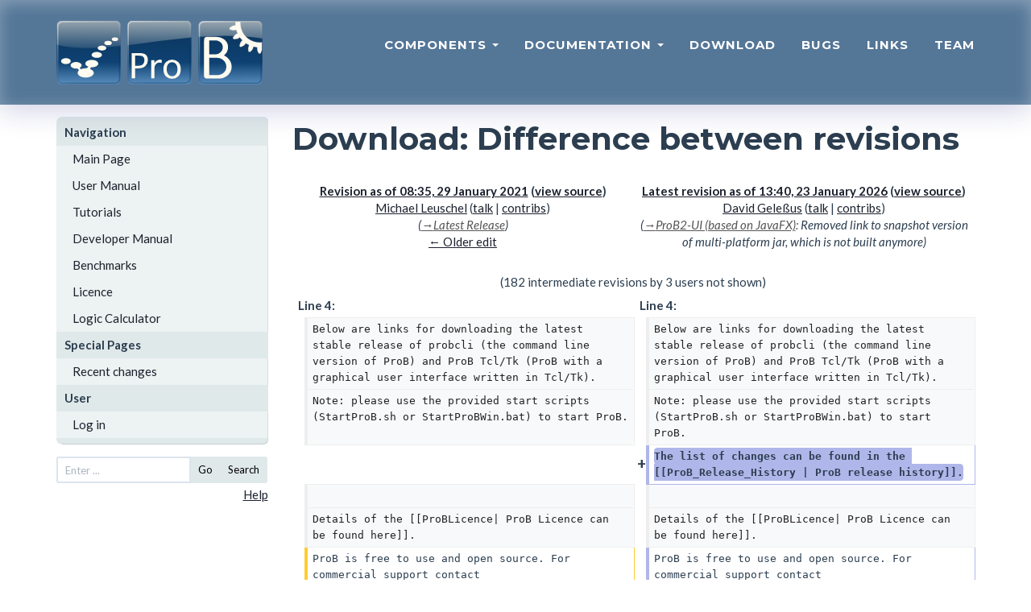

--- FILE ---
content_type: text/html; charset=UTF-8
request_url: https://prob.hhu.de/w/index.php?title=Download&diff=cur&oldid=4707
body_size: 34225
content:
<!DOCTYPE html>
<html class="client-nojs" lang="en" dir="ltr">
<head>
<meta charset="UTF-8">
<title>Download: Difference between revisions - ProB Documentation</title>
<script>document.documentElement.className="client-js";RLCONF={"wgBreakFrames":false,"wgSeparatorTransformTable":["",""],"wgDigitTransformTable":["",""],"wgDefaultDateFormat":"dmy","wgMonthNames":["","January","February","March","April","May","June","July","August","September","October","November","December"],"wgRequestId":"cbef501b93a28f13e6b1b056","wgCanonicalNamespace":"","wgCanonicalSpecialPageName":false,"wgNamespaceNumber":0,"wgPageName":"Download","wgTitle":"Download","wgCurRevisionId":6080,"wgRevisionId":6080,"wgArticleId":115,"wgIsArticle":true,"wgIsRedirect":false,"wgAction":"view","wgUserName":null,"wgUserGroups":["*"],"wgCategories":[],"wgPageViewLanguage":"en","wgPageContentLanguage":"en","wgPageContentModel":"wikitext","wgRelevantPageName":"Download","wgRelevantArticleId":115,"wgIsProbablyEditable":false,"wgRelevantPageIsProbablyEditable":false,"wgRestrictionEdit":[],"wgRestrictionMove":[],"wgCiteReferencePreviewsActive":true,"wgDiffOldId":4707,"wgDiffNewId":6080};RLSTATE={"site.styles":"ready","user.styles":"ready","user":"ready","user.options":"loading","mediawiki.interface.helpers.styles":"ready","mediawiki.diff.styles":"ready","mediawiki.helplink":"ready"};
RLPAGEMODULES=["mediawiki.diff","site","mediawiki.page.ready","mediawiki.toc"];</script>
<script>(RLQ=window.RLQ||[]).push(function(){mw.loader.impl(function(){return["user.options@12s5i",function($,jQuery,require,module){mw.user.tokens.set({"patrolToken":"+\\","watchToken":"+\\","csrfToken":"+\\"});
}];});});</script>
<link rel="stylesheet" href="/w/load.php?lang=en&amp;modules=mediawiki.diff.styles%7Cmediawiki.helplink%7Cmediawiki.interface.helpers.styles&amp;only=styles&amp;skin=prob">
<script async="" src="/w/load.php?lang=en&amp;modules=startup&amp;only=scripts&amp;raw=1&amp;skin=prob"></script>
<meta name="ResourceLoaderDynamicStyles" content="">
<link rel="stylesheet" href="/w/load.php?lang=en&amp;modules=site.styles&amp;only=styles&amp;skin=prob">
<meta name="generator" content="MediaWiki 1.43.6">
<meta name="robots" content="noindex,nofollow,max-image-preview:standard">
<meta name="format-detection" content="telephone=no">
<meta name="viewport" content="width=1120">
<link rel="search" type="application/opensearchdescription+xml" href="/w/rest.php/v1/search" title="ProB Documentation (en)">
<link rel="EditURI" type="application/rsd+xml" href="https://prob.hhu.de/w/api.php?action=rsd">
<link rel="alternate" type="application/atom+xml" title="ProB Documentation Atom feed" href="/w/index.php?title=Special:RecentChanges&amp;feed=atom">
</head>
<body class="mw-article-diff mediawiki ltr sitedir-ltr mw-hide-empty-elt ns-0 ns-subject page-Download rootpage-Download skin-prob action-view"><!DOCTYPE html PUBLIC "-//W3C//DTD XHTML 1.0 Transitional//EN" "http://www.w3.org/TR/xhtml1/DTD/xhtml1-transitional.dtd">
<html xmlns="http://www.w3.org/1999/xhtml" xml:lang="en" lang="en" dir="ltr">
  <head>
    <meta charset="utf-8">
    <meta http-equiv="X-UA-Compatible" content="IE=edge">
    <meta name="viewport" content="width=device-width, initial-scale=1">
    <meta name="description" content="">
    <meta name="author" content="">
    <meta http-equiv="Content-Type" content="text/html; charset=UTF-8" />

    <title>Download: Difference between revisions - ProB Documentation</title>
    <!-- Bootstrap Core CSS - Uses Bootswatch Flatly Theme: http://bootswatch.com/flatly/ -->
    <link href="/w/skins/prob/css/bootstrap.min.css" rel="stylesheet">

    <!-- Custom CSS -->
    <link href="/w/skins/prob/css/freelancer.css" rel="stylesheet">

    <!-- Custom Fonts -->
    <link href="/w/skins/prob/font-awesome-4.1.0/css/font-awesome.min.css" rel="stylesheet" type="text/css">
    <link href="https://fonts.googleapis.com/css?family=Montserrat:400,700" rel="stylesheet" type="text/css">
    <link href="https://fonts.googleapis.com/css?family=Lato:400,700,400italic,700italic" rel="stylesheet" type="text/css">
  </head>

  <body id="page-top" >
    <!-- Navigation -->
		<nav class="navbar navbar-default navbar-fixed-top">
				<div class="container">
						<!-- Brand and toggle get grouped for better mobile display -->
						<div class="navbar-header page-scroll">
								<button type="button" class="navbar-toggle" data-toggle="collapse" data-target="#bs-example-navbar-collapse-1">
										<span class="sr-only">Toggle navigation</span>
										<span class="icon-bar"></span>
										<span class="icon-bar"></span>
										<span class="icon-bar"></span>
								</button>
								<a href="." tite="The ProB Animator and Model Checker"><img src="/w/skins/prob/img/prob_logo.svg" width="256" height="80" alt="The ProB Animator and Model Checker" /></a>
						</div>

						<!-- Collect the nav links, forms, and other content for toggling -->
						<div class="collapse navbar-collapse" id="bs-example-navbar-collapse-1">
								<ul class="nav nav-pills navbar-nav navbar-right">
										<li class="hidden">
												<a href="#page-top"></a>
										</li>
				<li class="dropdown">
												<a class="dropdown-toggle" data-toggle="dropdown" href="#">
				Components <span class="caret"></span>
			</a>
			<ul class="dropdown-menu" role="menu">
			<li><a href="./index.php?title=ProB_Cli">ProB Cli</a></li>
            <li><a href="./index.php?title=ProB_Tcl_Tk">ProB Tcl/Tk</a></li>
            <li><a href="./index.php?title=ProB2-UI">ProB2-UI</a></li>
            <li><a href="./index.php?title=ProB_Java_API">ProB Java API</a></li>
            <li><a href="./index.php?title=ProB_for_Rodin">ProB for Rodin</a></li>
            <li><a href="./index.php?title=ProB_for_TLA">ProB for TLA</a></li>
            <li><a href="./index.php?title=BMotion_Studio">BMotion Studio</a></li>
			</ul>
										</li>

<li class="dropdown">
                                                                                                <a class="dropdown-toggle" data-toggle="dropdown" href="#">
                                Documentation <span class="caret"></span>
                        </a>
                        <ul class="dropdown-menu" role="menu">
			<li><a href="./index.php?title=Main_Page">ProB Wiki</a></li>
            <li><a href="./index.php?title=Documentation">ProB User Manual</a></li>
            <li><a href="https://stups.hhu-hosting.de/handbook/prob2/prob_handbook.html">ProB Java API</a></li>
            <li><a href="https://stups.hhu-hosting.de/handbook/bmotion/current/html/index.html">BMotion Studio</a></li>
                        </ul>
                                                                                </li>


										<li class="page-scroll">
												<a href="./index.php?title=Download">Download</a>
										</li>
										<!--li class="page-scroll">
												<a href="#">Blog</a>
										</li-->
										<li class="page-scroll">
												<a href="./index.php?title=Bugs">Bugs</a>
										</li>
										<li class="page-scroll">
												<a href="./index.php?title=Links">Links</a>
										</li>
										<li class="page-scroll">
												<a href="./index.php?title=Team">Team</a>
										</li>
								</ul>
						</div>
						<!-- /.navbar-collapse -->
				</div>
				<!-- /.container-fluid -->
		</nav>

<div class="container" id="wikicontent">

 <div class="row">
  <div class="col-md-3">
  	<ul id="wikinav" style="margin-top:15px;">
								<li><span>Navigation</span>
						<ul>
										<li id="n-Main-Page"><a href="/w/index.php?title=Main_Page">Main Page</a></li>
										<li id="n-User-Manual"><a href="/w/index.php?title=User_Manual">User Manual</a></li>
										<li id="n-Tutorials"><a href="/w/index.php?title=Tutorial">Tutorials</a></li>
										<li id="n-Developer-Manual"><a href="/w/index.php?title=Developer_Manual">Developer Manual</a></li>
										<li id="n-Benchmarks"><a href="/w/index.php?title=Benchmarks">Benchmarks</a></li>
										<li id="n-Licence"><a href="/w/index.php?title=ProBLicence">Licence</a></li>
										<li id="n-Logic-Calculator"><a href="/w/index.php?title=ProB_Logic_Calculator">Logic Calculator</a></li>
									</ul>
					</li>
								<li><span>Special Pages</span>
						<ul>
										<li id="n-recentchanges"><a href="/w/index.php?title=Special:RecentChanges">Recent changes</a></li>
									</ul>
					</li>
				 <ul>
	<li><span>User</span>
	<ul>
	<li><a href="/w/index.php?title=Special:UserLogin&amp;returnto=Download&amp;returntoquery=diff%3Dcur%26oldid%3D4707"> Log in</a></li>	</ul>
</li>
</ul>

 </ul>
<!-- <form id="wikisearch" name="searchform" action="" id="wikisearch"> -->
<form id="wikisearch" name="searchform" action="/w/index.php?title=Special:Search" id="wikisearch">
	<div class="input-group input-group-sm">
		<input id="q" name="search" type="text"
		accesskey="f" value=""		class="form-control" placeholder="Enter ..." />
		<span class="input-group-btn">
		  <button type="submit" class="btn btn-default" name="go" value="Go">Go</button>
			<button type="submit" class="btn btn-default" name="fulltext" value="Search">Search</button>
		</span>
</div>
</form>
<p align="right"><a href="https://meta.wikimedia.org/wiki/Help:Searching">Help</a></p>
  </div>
  <div class="col-md-9">
    <!--h3 id="siteSub"-->
    <!--?php $this->msg('tagline') ?-->
    <!--/h3-->
    <h1>Download: Difference between revisions</h1>
    <div id="contentSub"><div id="mw-content-subtitle"></div></div>
            <!-- start content -->
    <div id="mw-content-text" class="mw-body-content"><div class="mw-diff-revision-history-links"><a href="/w/index.php?title=Download&amp;diff=prev&amp;oldid=4707" class="mw-diff-revision-history-link-previous" title="Download">← Older edit</a></div><div class="mw-diff-table-prefix" dir="ltr" lang="en"><div></div></div><table class="diff diff-type-table diff-contentalign-left diff-editfont-monospace" data-mw="interface">
				<col class="diff-marker" />
				<col class="diff-content" />
				<col class="diff-marker" />
				<col class="diff-content" />
				<tr class="diff-title" lang="en">
				<td colspan="2" class="diff-otitle diff-side-deleted"><div id="mw-diff-otitle1"><strong><a href="/w/index.php?title=Download&amp;oldid=4707" title="Download">Revision as of 08:35, 29 January 2021</a> <span class="mw-diff-edit"><a href="/w/index.php?title=Download&amp;action=edit&amp;oldid=4707" title="Download">view source</a></span><span class="mw-diff-timestamp" data-timestamp="2021-01-29T08:35:08Z"></span></strong></div><div id="mw-diff-otitle2"><a href="/w/index.php?title=User:Michael_Leuschel" class="mw-userlink" title="User:Michael Leuschel" data-mw-revid="4707"><bdi>Michael Leuschel</bdi></a> <span class="mw-usertoollinks">(<a href="/w/index.php?title=User_talk:Michael_Leuschel" class="mw-usertoollinks-talk" title="User talk:Michael Leuschel">talk</a> | <a href="/w/index.php?title=Special:Contributions/Michael_Leuschel" class="mw-usertoollinks-contribs" title="Special:Contributions/Michael Leuschel">contribs</a>)</span><div class="mw-diff-usermetadata"><div class="mw-diff-userroles"><a href="/w/index.php?title=ProB_Documentation:Bureaucrats&amp;action=edit&amp;redlink=1" class="new" title="ProB Documentation:Bureaucrats (page does not exist)">Bureaucrats</a>, <a href="/w/index.php?title=ProB_Documentation:Administrators&amp;action=edit&amp;redlink=1" class="new" title="ProB Documentation:Administrators (page does not exist)">Administrators</a></div><div class="mw-diff-usereditcount"><span>3,354</span> edits</div></div></div><div id="mw-diff-otitle3"> <span class="comment comment--without-parentheses"><span class="autocomment"><a href="#Latest_Release">→<bdi dir="ltr">Latest Release</bdi></a></span></span></div><div id="mw-diff-otitle5"></div><div id="mw-diff-otitle4"><a href="/w/index.php?title=Download&amp;diff=prev&amp;oldid=4707" title="Download" id="differences-prevlink">← Older edit</a></div></td>
				<td colspan="2" class="diff-ntitle diff-side-added"><div id="mw-diff-ntitle1"><strong><a href="/w/index.php?title=Download&amp;oldid=6080" title="Download">Latest revision as of 13:40, 23 January 2026</a> <span class="mw-diff-edit"><a href="/w/index.php?title=Download&amp;action=edit" title="Download">view source</a></span><span class="mw-diff-timestamp" data-timestamp="2026-01-23T13:40:38Z"></span> </strong></div><div id="mw-diff-ntitle2"><a href="/w/index.php?title=User:David_Gele%C3%9Fus&amp;action=edit&amp;redlink=1" class="new mw-userlink" title="User:David Geleßus (page does not exist)" data-mw-revid="6080"><bdi>David Geleßus</bdi></a> <span class="mw-usertoollinks">(<a href="/w/index.php?title=User_talk:David_Gele%C3%9Fus&amp;action=edit&amp;redlink=1" class="new mw-usertoollinks-talk" title="User talk:David Geleßus (page does not exist)">talk</a> | <a href="/w/index.php?title=Special:Contributions/David_Gele%C3%9Fus" class="mw-usertoollinks-contribs" title="Special:Contributions/David Geleßus">contribs</a>)</span><div class="mw-diff-usermetadata"><div class="mw-diff-userroles"></div><div class="mw-diff-usereditcount"><span>220</span> edits</div></div></div><div id="mw-diff-ntitle3"> <span class="comment comment--without-parentheses"><span class="autocomment"><a href="#ProB2-UI_(based_on_JavaFX)">→<bdi dir="ltr">ProB2-UI (based on JavaFX)</bdi></a>: </span> Removed link to snapshot version of multi-platform jar, which is not built anymore</span></div><div id="mw-diff-ntitle5"></div><div id="mw-diff-ntitle4"> </div></td>
				</tr><tr><td colspan="4" class="diff-multi" lang="en">(182 intermediate revisions by 3 users not shown)</td></tr><tr><td colspan="2" class="diff-lineno" id="mw-diff-left-l4">Line 4:</td>
<td colspan="2" class="diff-lineno">Line 4:</td></tr>
<tr><td class="diff-marker"></td><td class="diff-context diff-side-deleted"><div>Below are links for downloading the latest stable release of probcli (the command line version of ProB) and ProB Tcl/Tk (ProB with a graphical user interface written in Tcl/Tk).</div></td><td class="diff-marker"></td><td class="diff-context diff-side-added"><div>Below are links for downloading the latest stable release of probcli (the command line version of ProB) and ProB Tcl/Tk (ProB with a graphical user interface written in Tcl/Tk).</div></td></tr>
<tr><td class="diff-marker"></td><td class="diff-context diff-side-deleted"><div>Note: please use the provided start scripts (StartProB.sh or StartProBWin.bat) to start ProB.</div></td><td class="diff-marker"></td><td class="diff-context diff-side-added"><div>Note: please use the provided start scripts (StartProB.sh or StartProBWin.bat) to start ProB.</div></td></tr>
<tr><td colspan="2" class="diff-side-deleted"></td><td class="diff-marker" data-marker="+"></td><td class="diff-addedline diff-side-added"><div><ins class="diffchange">The list of changes can be found in the [[ProB_Release_History | ProB release history]].</ins></div></td></tr>
<tr><td class="diff-marker"></td><td class="diff-context diff-side-deleted"><br></td><td class="diff-marker"></td><td class="diff-context diff-side-added"><br></td></tr>
<tr><td class="diff-marker"></td><td class="diff-context diff-side-deleted"><div>Details of the [[ProBLicence| ProB Licence can be found here]].</div></td><td class="diff-marker"></td><td class="diff-context diff-side-added"><div>Details of the [[ProBLicence| ProB Licence can be found here]].</div></td></tr>
<tr><td class="diff-marker" data-marker="−"></td><td class="diff-deletedline diff-side-deleted"><div>ProB is free to use and open source. For commercial support contact  [<del class="diffchange diffchange-inline">http</del>://www.stups.uni-duesseldorf.de/~leuschel/ Michael Leuschel]. In particular, we can provide access to the validation report for using ProB as a tool of class T2 or T3 within the European norm [<del class="diffchange diffchange-inline">http</del>://de.wikipedia.org/wiki/EN_50128 EN50128].</div></td><td class="diff-marker" data-marker="+"></td><td class="diff-addedline diff-side-added"><div>ProB is free to use and open source. For commercial support contact  [<ins class="diffchange diffchange-inline">https</ins>://www.stups.uni-duesseldorf.de/~leuschel/ Michael Leuschel]. In particular, we can provide access to the validation report for using ProB as a tool of class T2 or T3 within the European norm [<ins class="diffchange diffchange-inline">https</ins>://de.wikipedia.org/wiki/EN_50128 EN50128].</div></td></tr>
<tr><td class="diff-marker"></td><td class="diff-context diff-side-deleted"><br></td><td class="diff-marker"></td><td class="diff-context diff-side-added"><br></td></tr>
<tr><td class="diff-marker" data-marker="−"></td><td class="diff-deletedline diff-side-deleted"><div>{| <del class="diffchange diffchange-inline"> border</del>="<del class="diffchange diffchange-inline">1"  cellpadding="30</del>"</div></td><td class="diff-marker" data-marker="+"></td><td class="diff-addedline diff-side-added"><div>{| <ins class="diffchange diffchange-inline">class</ins>="<ins class="diffchange diffchange-inline">table table-bordered wikitable</ins>" <ins class="diffchange diffchange-inline">&lt;!-- table and table-bordered for Bootstrap (ProB skin), wikitable for MediaWiki (Vector, MonoBook, etc. skins) --&gt;</ins></div></td></tr>
<tr><td class="diff-marker" data-marker="−"></td><td class="diff-deletedline diff-side-deleted"><div>! Platform <del class="diffchange diffchange-inline">&amp;nbsp;&amp;nbsp;</del></div></td><td class="diff-marker" data-marker="+"></td><td class="diff-addedline diff-side-added"><div>! Platform</div></td></tr>
<tr><td class="diff-marker" data-marker="−"></td><td class="diff-deletedline diff-side-deleted"><div>! Release Date <del class="diffchange diffchange-inline">&amp;nbsp;&amp;nbsp;</del></div></td><td class="diff-marker" data-marker="+"></td><td class="diff-addedline diff-side-added"><div>! Release Date</div></td></tr>
<tr><td class="diff-marker" data-marker="−"></td><td class="diff-deletedline diff-side-deleted"><div>! Download <del class="diffchange diffchange-inline">(64 bit)&amp;nbsp;&amp;nbsp;</del></div></td><td class="diff-marker" data-marker="+"></td><td class="diff-addedline diff-side-added"><div>! Download</div></td></tr>
<tr><td class="diff-marker"></td><td class="diff-context diff-side-deleted"><div>! Dependencies</div></td><td class="diff-marker"></td><td class="diff-context diff-side-added"><div>! Dependencies</div></td></tr>
<tr><td class="diff-marker"></td><td class="diff-context diff-side-deleted"><div>|-</div></td><td class="diff-marker"></td><td class="diff-context diff-side-added"><div>|-</div></td></tr>
<tr><td class="diff-marker" data-marker="−"></td><td class="diff-deletedline diff-side-deleted"><div>| colspan="4" style="background-color:lightgrey;" | 1.<del class="diffchange diffchange-inline">10</del>.<del class="diffchange diffchange-inline">2</del></div></td><td class="diff-marker" data-marker="+"></td><td class="diff-addedline diff-side-added"><div>| colspan="4" style="background-color:lightgrey;" | 1.<ins class="diffchange diffchange-inline">15</ins>.<ins class="diffchange diffchange-inline">1</ins></div></td></tr>
<tr><td class="diff-marker"></td><td class="diff-context diff-side-deleted"><div>|-</div></td><td class="diff-marker"></td><td class="diff-context diff-side-added"><div>|-</div></td></tr>
<tr><td class="diff-marker"></td><td class="diff-context diff-side-deleted"><div>| Linux  </div></td><td class="diff-marker"></td><td class="diff-context diff-side-added"><div>| Linux  </div></td></tr>
<tr><td class="diff-marker" data-marker="−"></td><td class="diff-deletedline diff-side-deleted"><div>| 21.<del class="diffchange diffchange-inline">1</del>.<del class="diffchange diffchange-inline">2021 </del></div></td><td class="diff-marker" data-marker="+"></td><td class="diff-addedline diff-side-added"><div>| 21.<ins class="diffchange diffchange-inline">12</ins>.<ins class="diffchange diffchange-inline">2025 </ins></div></td></tr>
<tr><td class="diff-marker" data-marker="−"></td><td class="diff-deletedline diff-side-deleted"><div>| [<del class="diffchange diffchange-inline">http</del>://<del class="diffchange diffchange-inline">www3</del>.hhu.de<del class="diffchange diffchange-inline">/stups</del>/downloads/prob/tcltk/releases/1.<del class="diffchange diffchange-inline">10</del>.<del class="diffchange diffchange-inline">2</del>/ProB.linux64.tar.gz Tarball]&lt;br/&gt;</div></td><td class="diff-marker" data-marker="+"></td><td class="diff-addedline diff-side-added"><div>| [<ins class="diffchange diffchange-inline">https</ins>://<ins class="diffchange diffchange-inline">stups</ins>.hhu<ins class="diffchange diffchange-inline">-hosting</ins>.de/downloads/prob/tcltk/releases/1.<ins class="diffchange diffchange-inline">15</ins>.<ins class="diffchange diffchange-inline">1</ins>/ProB.linux64.tar.gz Tarball]&lt;br/&gt;</div></td></tr>
<tr><td class="diff-marker" data-marker="−"></td><td class="diff-deletedline diff-side-deleted"><div>| <del class="diffchange diffchange-inline">[http://java.com/en/ </del>Java <del class="diffchange diffchange-inline">Runtime Environment (7.0 </del>or newer<del class="diffchange diffchange-inline">)</del>] <del class="diffchange diffchange-inline">or [https://adoptopenjdk.net Adopt JDK</del>],<del class="diffchange diffchange-inline">&lt;br/&gt;</del></div></td><td class="diff-marker" data-marker="+"></td><td class="diff-addedline diff-side-added"><div>| Java <ins class="diffchange diffchange-inline">8 </ins>or newer <ins class="diffchange diffchange-inline">([[#Java Requirements for B parser|see below</ins>]]<ins class="diffchange diffchange-inline">)</ins>, Tcl/Tk 8.5 <ins class="diffchange diffchange-inline">or 8.6 ([[#Tcl/Tk on Linux|see below]])</ins>, [<ins class="diffchange diffchange-inline">https</ins>://www.graphviz.org/download/ GraphViz]</div></td></tr>
<tr><td class="diff-marker" data-marker="−"></td><td class="diff-deletedline diff-side-deleted"><div>Tcl/Tk 8.5, <del class="diffchange diffchange-inline"> </del>[<del class="diffchange diffchange-inline">http</del>://www.graphviz.org/download/ GraphViz]</div></td><td colspan="2" class="diff-side-added"></td></tr>
<tr><td class="diff-marker" data-marker="−"></td><td class="diff-deletedline diff-side-deleted"><div><del class="diffchange diffchange-inline">|-</del></div></td><td colspan="2" class="diff-side-added"></td></tr>
<tr><td class="diff-marker" data-marker="−"></td><td class="diff-deletedline diff-side-deleted"><div><del class="diffchange diffchange-inline">| colspan="4" style="background-color:lightgrey;" style="height:20px; |  </del></div></td><td colspan="2" class="diff-side-added"></td></tr>
<tr><td class="diff-marker"></td><td class="diff-context diff-side-deleted"><div>|-</div></td><td class="diff-marker"></td><td class="diff-context diff-side-added"><div>|-</div></td></tr>
<tr><td class="diff-marker"></td><td class="diff-context diff-side-deleted"><div>| Windows</div></td><td class="diff-marker"></td><td class="diff-context diff-side-added"><div>| Windows</div></td></tr>
<tr><td class="diff-marker" data-marker="−"></td><td class="diff-deletedline diff-side-deleted"><div>| 21.<del class="diffchange diffchange-inline">1</del>.<del class="diffchange diffchange-inline">2021 </del></div></td><td class="diff-marker" data-marker="+"></td><td class="diff-addedline diff-side-added"><div>| 21.<ins class="diffchange diffchange-inline">12</ins>.<ins class="diffchange diffchange-inline">2025  </ins></div></td></tr>
<tr><td class="diff-marker" data-marker="−"></td><td class="diff-deletedline diff-side-deleted"><div>| [<del class="diffchange diffchange-inline">http</del>://<del class="diffchange diffchange-inline">www3</del>.hhu.de<del class="diffchange diffchange-inline">/stups</del>/downloads/prob/tcltk/releases/1.<del class="diffchange diffchange-inline">10</del>.<del class="diffchange diffchange-inline">2</del>/ProB.windows64.zip Zipfile] (Tcl/Tk 8.6), &lt;br/&gt;[<del class="diffchange diffchange-inline">http</del>://<del class="diffchange diffchange-inline">www3</del>.hhu.de<del class="diffchange diffchange-inline">/stups</del>/downloads/prob/tcltk/releases/1.<del class="diffchange diffchange-inline">10</del>.<del class="diffchange diffchange-inline">2</del>/ProB.windows64-tcltk-85.zip Zipfile] (Tcl/Tk 8.5) <del class="diffchange diffchange-inline"> &lt;br/&gt;</del></div></td><td class="diff-marker" data-marker="+"></td><td class="diff-addedline diff-side-added"><div>| [<ins class="diffchange diffchange-inline">https</ins>://<ins class="diffchange diffchange-inline">stups</ins>.hhu<ins class="diffchange diffchange-inline">-hosting</ins>.de/downloads/prob/tcltk/releases/1.<ins class="diffchange diffchange-inline">15</ins>.<ins class="diffchange diffchange-inline">1</ins>/ProB.windows64.zip Zipfile] (Tcl/Tk 8.6), &lt;br/&gt; [<ins class="diffchange diffchange-inline">https</ins>://<ins class="diffchange diffchange-inline">stups</ins>.hhu<ins class="diffchange diffchange-inline">-hosting</ins>.de/downloads/prob/tcltk/releases/1.<ins class="diffchange diffchange-inline">15</ins>.<ins class="diffchange diffchange-inline">1</ins>/ProB.windows64-tcltk-85.zip Zipfile] (Tcl/Tk 8.5)</div></td></tr>
<tr><td class="diff-marker" data-marker="−"></td><td class="diff-deletedline diff-side-deleted"><div>| <del class="diffchange diffchange-inline">[https:</del>/<del class="diffchange diffchange-inline">/www</del>.<del class="diffchange diffchange-inline">activestate</del>.<del class="diffchange diffchange-inline">com/products/tcl/downloads/ </del>Tcl/Tk <del class="diffchange diffchange-inline"> for </del>Windows],</div></td><td class="diff-marker" data-marker="+"></td><td class="diff-addedline diff-side-added"><div>| <ins class="diffchange diffchange-inline">Tcl</ins>/<ins class="diffchange diffchange-inline">Tk 8</ins>.<ins class="diffchange diffchange-inline">5 or 8</ins>.<ins class="diffchange diffchange-inline">6 ([[#</ins>Tcl/Tk <ins class="diffchange diffchange-inline">on </ins>Windows<ins class="diffchange diffchange-inline">|see below</ins>]<ins class="diffchange diffchange-inline">])</ins>, Java <ins class="diffchange diffchange-inline">8 </ins>or newer <ins class="diffchange diffchange-inline">([[#Java Requirements for B parser|see below</ins>]]<ins class="diffchange diffchange-inline">)</ins>, [<ins class="diffchange diffchange-inline">https</ins>://www.graphviz.org/download/ GraphViz], [[Windows Installation Instructions]]</div></td></tr>
<tr><td class="diff-marker" data-marker="−"></td><td class="diff-deletedline diff-side-deleted"><div><del class="diffchange diffchange-inline">[http://java.com/en/ </del>Java <del class="diffchange diffchange-inline">Runtime Environment (7.0 </del>or newer<del class="diffchange diffchange-inline">)</del>] <del class="diffchange diffchange-inline">or [https://adoptopenjdk.net Adopt JDK</del>],<del class="diffchange diffchange-inline">&lt;br/&gt;</del></div></td><td colspan="2" class="diff-side-added"></td></tr>
<tr><td class="diff-marker" data-marker="−"></td><td class="diff-deletedline diff-side-deleted"><div>[<del class="diffchange diffchange-inline">http</del>://www.graphviz.org/download/ GraphViz], <del class="diffchange diffchange-inline">&lt;br/&gt; </del></div></td><td colspan="2" class="diff-side-added"></td></tr>
<tr><td class="diff-marker" data-marker="−"></td><td class="diff-deletedline diff-side-deleted"><div>[[Windows Installation Instructions]]</div></td><td colspan="2" class="diff-side-added"></td></tr>
<tr><td class="diff-marker"></td><td class="diff-context diff-side-deleted"><div>|-</div></td><td class="diff-marker"></td><td class="diff-context diff-side-added"><div>|-</div></td></tr>
<tr><td class="diff-marker" data-marker="−"></td><td class="diff-deletedline diff-side-deleted"><div>| <del class="diffchange diffchange-inline">colspan="4" style="background-color:lightgrey;" style="height:20px; |   </del></div></td><td class="diff-marker" data-marker="+"></td><td class="diff-addedline diff-side-added"><div>| <ins class="diffchange diffchange-inline">macOS</ins></div></td></tr>
<tr><td class="diff-marker" data-marker="−"></td><td class="diff-deletedline diff-side-deleted"><div><del class="diffchange diffchange-inline">|-</del></div></td><td class="diff-marker" data-marker="+"></td><td class="diff-addedline diff-side-added"><div>| 21.<ins class="diffchange diffchange-inline">12</ins>.<ins class="diffchange diffchange-inline">2025  </ins></div></td></tr>
<tr><td class="diff-marker" data-marker="−"></td><td class="diff-deletedline diff-side-deleted"><div><del class="diffchange diffchange-inline">| OS X</del></div></td><td class="diff-marker" data-marker="+"></td><td class="diff-addedline diff-side-added"><div>| [<ins class="diffchange diffchange-inline">https</ins>://<ins class="diffchange diffchange-inline">stups</ins>.hhu<ins class="diffchange diffchange-inline">-hosting</ins>.de/downloads/prob/tcltk/releases/1.<ins class="diffchange diffchange-inline">15</ins>.<ins class="diffchange diffchange-inline">1</ins>/<ins class="diffchange diffchange-inline">ProB</ins>.<ins class="diffchange diffchange-inline">macos</ins>.zip Zipfile] (<ins class="diffchange diffchange-inline">Universal ARM/Intel </ins>notarized)&lt;br/&gt;  </div></td></tr>
<tr><td class="diff-marker" data-marker="−"></td><td class="diff-deletedline diff-side-deleted"><div>| 21.<del class="diffchange diffchange-inline">1</del>.<del class="diffchange diffchange-inline">2021 </del></div></td><td colspan="2" class="diff-side-added"></td></tr>
<tr><td class="diff-marker" data-marker="−"></td><td class="diff-deletedline diff-side-deleted"><div>| [<del class="diffchange diffchange-inline">http</del>://<del class="diffchange diffchange-inline">www3</del>.hhu.de<del class="diffchange diffchange-inline">/stups</del>/downloads/prob/tcltk/releases/1.<del class="diffchange diffchange-inline">10</del>.<del class="diffchange diffchange-inline">2</del>/<del class="diffchange diffchange-inline">ProB_mac_os.x86_64</del>.<del class="diffchange diffchange-inline">notarized</del>.zip Zipfile] (notarized) &lt;br/&gt;</div></td><td colspan="2" class="diff-side-added"></td></tr>
<tr><td class="diff-marker"></td><td class="diff-context diff-side-deleted"><div>[https://github.com/hhu-stups/homebrew-prob Homebrew Tap]</div></td><td class="diff-marker"></td><td class="diff-context diff-side-added"><div>[https://github.com/hhu-stups/homebrew-prob Homebrew Tap]</div></td></tr>
<tr><td class="diff-marker" data-marker="−"></td><td class="diff-deletedline diff-side-deleted"><div>| <del class="diffchange diffchange-inline">OS X </del>10.<del class="diffchange diffchange-inline">9 </del>(<del class="diffchange diffchange-inline">Mavericks</del>) or newer, <del class="diffchange diffchange-inline">[http:</del>/<del class="diffchange diffchange-inline">/www</del>.<del class="diffchange diffchange-inline">activestate.com/activetcl/downloads/ </del>Tcl/<del class="diffchange diffchange-inline">TK 8.5</del>] <del class="diffchange diffchange-inline">(e.g., 8.5.18.0</del>),</div></td><td class="diff-marker" data-marker="+"></td><td class="diff-addedline diff-side-added"><div>| <ins class="diffchange diffchange-inline">macOS </ins>10.<ins class="diffchange diffchange-inline">14 </ins>(<ins class="diffchange diffchange-inline">Mojave</ins>) or newer, <ins class="diffchange diffchange-inline">Tcl</ins>/<ins class="diffchange diffchange-inline">Tk 8</ins>.<ins class="diffchange diffchange-inline">6 ([[#</ins>Tcl/<ins class="diffchange diffchange-inline">Tk on macOS|see below]</ins>]), Java <ins class="diffchange diffchange-inline">8 </ins>or <ins class="diffchange diffchange-inline">newer ([</ins>[<ins class="diffchange diffchange-inline">#</ins>Java <ins class="diffchange diffchange-inline">Requirements for B parser|see below</ins>]]<ins class="diffchange diffchange-inline">)</ins>, [<ins class="diffchange diffchange-inline">https</ins>://www.graphviz.org/download/ Graphviz] <ins class="diffchange diffchange-inline">([[#Graphviz_Requirements|see below]])</ins></div></td></tr>
<tr><td class="diff-marker" data-marker="−"></td><td class="diff-deletedline diff-side-deleted"><div><del class="diffchange diffchange-inline">[http://java.com/en/ </del>Java <del class="diffchange diffchange-inline">Runtime Environment] </del>or <del class="diffchange diffchange-inline">better </del>[<del class="diffchange diffchange-inline">http://www.oracle.com/technetwork/java/javase/downloads/index.html </del>Java <del class="diffchange diffchange-inline">JDK</del>] <del class="diffchange diffchange-inline">or  [https://adoptopenjdk.net Adopt JDK</del>], <del class="diffchange diffchange-inline">&lt;br/&gt;</del></div></td><td colspan="2" class="diff-side-added"></td></tr>
<tr><td class="diff-marker" data-marker="−"></td><td class="diff-deletedline diff-side-deleted"><div>[<del class="diffchange diffchange-inline">http</del>://www.graphviz.org/download/ Graphviz]</div></td><td colspan="2" class="diff-side-added"></td></tr>
<tr><td class="diff-marker"></td><td class="diff-context diff-side-deleted"><div>|}</div></td><td class="diff-marker"></td><td class="diff-context diff-side-added"><div>|}</div></td></tr>
<tr><td class="diff-marker"></td><td class="diff-context diff-side-deleted"><br></td><td class="diff-marker"></td><td class="diff-context diff-side-added"><br></td></tr>
<tr><td class="diff-marker" data-marker="−"></td><td class="diff-deletedline diff-side-deleted"><div>The B parser of ProB requires <del class="diffchange diffchange-inline">[http://java.com/en/ </del>Java<del class="diffchange diffchange-inline">] 7 </del>or newer. <del class="diffchange diffchange-inline">Sometimes you have to install the </del>Java <del class="diffchange diffchange-inline">JDK (and not the JRE) so that the new Java version becomes visible to command-line tools</del>.</div></td><td class="diff-marker" data-marker="+"></td><td class="diff-addedline diff-side-added"><div>The B parser of ProB requires Java <ins class="diffchange diffchange-inline">8 </ins>or newer. <ins class="diffchange diffchange-inline">More details [[#</ins>Java <ins class="diffchange diffchange-inline">Requirements for B parser|are available below]]</ins>.</div></td></tr>
<tr><td class="diff-marker" data-marker="−"></td><td class="diff-deletedline diff-side-deleted"><div>The Graphical User Interface of ProB Tcl/Tk requires Tcl/Tk 8.5 <del class="diffchange diffchange-inline">unless stated otherwise</del>. <del class="diffchange diffchange-inline">On Linux systems (such as Ubuntu 20</del>.<del class="diffchange diffchange-inline">04) you may want to download (and compile) </del>[<del class="diffchange diffchange-inline">https:</del>//<del class="diffchange diffchange-inline">www</del>.<del class="diffchange diffchange-inline">tcl.tk</del>/<del class="diffchange diffchange-inline">software</del>/<del class="diffchange diffchange-inline">tcltk</del>/<del class="diffchange diffchange-inline">downloadnow85</del>.<del class="diffchange diffchange-inline">html </del>Tcl/Tk <del class="diffchange diffchange-inline">8.5]</del>.</div></td><td class="diff-marker" data-marker="+"></td><td class="diff-addedline diff-side-added"><div> </div></td></tr>
<tr><td class="diff-marker" data-marker="−"></td><td class="diff-deletedline diff-side-deleted"><div>All releases include the command-line version &lt;b&gt;probcli&lt;/b&gt; which does not require Tcl/Tk.</div></td><td class="diff-marker" data-marker="+"></td><td class="diff-addedline diff-side-added"><div>The Graphical User Interface of ProB Tcl/Tk requires Tcl/Tk 8.5 <ins class="diffchange diffchange-inline">or 8</ins>.<ins class="diffchange diffchange-inline">6</ins>. <ins class="diffchange diffchange-inline">More details [</ins>[<ins class="diffchange diffchange-inline">#Tcl</ins>/<ins class="diffchange diffchange-inline">Tk Requirements for ProB Tcl</ins>/<ins class="diffchange diffchange-inline">Tk|are available below]]</ins>.</div></td></tr>
<tr><td class="diff-marker" data-marker="−"></td><td class="diff-deletedline diff-side-deleted"><div><del class="diffchange diffchange-inline">All </del>releases are compiled for <del class="diffchange diffchange-inline">&lt;b&gt;</del>64-bit<del class="diffchange diffchange-inline">&lt;/b&gt; architectures</del>.</div></td><td class="diff-marker" data-marker="+"></td><td class="diff-addedline diff-side-added"><div><ins class="diffchange diffchange-inline">The default Tcl/Tk on macOS is broken and will result in &lt;b&gt;black windows&lt;/b&gt;, and you have to [[#Tcl</ins>/<ins class="diffchange diffchange-inline">Tk Requirements for ProB Tcl</ins>/<ins class="diffchange diffchange-inline">Tk|install another version of Tcl</ins>/<ins class="diffchange diffchange-inline">Tk]]</ins>. <ins class="diffchange diffchange-inline">(Note: </ins>Tcl/Tk <ins class="diffchange diffchange-inline">9 is not binary compatible and cannot yet be used</ins>.<ins class="diffchange diffchange-inline">)</ins></div></td></tr>
<tr><td colspan="2" class="diff-side-deleted"></td><td class="diff-marker" data-marker="+"></td><td class="diff-addedline diff-side-added"><div>All releases include the command-line version &lt;b&gt;probcli&lt;/b&gt; which does <ins class="diffchange diffchange-inline">&lt;b&gt;</ins>not<ins class="diffchange diffchange-inline">&lt;/b&gt; </ins>require Tcl/Tk.</div></td></tr>
<tr><td colspan="2" class="diff-side-deleted"></td><td class="diff-marker" data-marker="+"></td><td class="diff-addedline diff-side-added"><div> </div></td></tr>
<tr><td colspan="2" class="diff-side-deleted"></td><td class="diff-marker" data-marker="+"></td><td class="diff-addedline diff-side-added"><div><ins class="diffchange diffchange-inline">macOS releases of ProB are universal binaries that support both '''aarch64''' (64-bit ARM/Apple Silicon) and '''x86_64''' (64-bit Intel) architectures.</ins></div></td></tr>
<tr><td colspan="2" class="diff-side-deleted"></td><td class="diff-marker" data-marker="+"></td><td class="diff-addedline diff-side-added"><div><ins class="diffchange diffchange-inline">Windows and Linux </ins>releases are compiled <ins class="diffchange diffchange-inline">only </ins>for <ins class="diffchange diffchange-inline">'''x86_64''' (</ins>64-bit <ins class="diffchange diffchange-inline">Intel)</ins>.</div></td></tr>
<tr><td class="diff-marker"></td><td class="diff-context diff-side-deleted"><br></td><td class="diff-marker"></td><td class="diff-context diff-side-added"><br></td></tr>
<tr><td class="diff-marker" data-marker="−"></td><td class="diff-deletedline diff-side-deleted"><div><del class="diffchange diffchange-inline">Note that: on &lt;b&gt;macOS&lt;/b&gt; you  still have to right-click on </del>the <del class="diffchange diffchange-inline">application and use "Open", even though ProB Tcl/Tk </del>(<del class="diffchange diffchange-inline">and probcli and all libraries</del>) <del class="diffchange diffchange-inline">are signed and notarized. Also, in order for the menus to work you may first have to click into another window and then click again onto the </del>ProB <del class="diffchange diffchange-inline">main window</del>. <del class="diffchange diffchange-inline">This seems to be a bug in Tcl/Tk on macOS</del>. <del class="diffchange diffchange-inline">Finally,  if you get the error message &lt;b&gt;macOS 11 or later required&lt;/b&gt;, then try reinstalling Active Tcl/Tk or running &lt;tt&gt;brew install tcl&lt;/tt&gt; </del>(see [<del class="diffchange diffchange-inline">https://stackoverflow</del>.<del class="diffchange diffchange-inline">com/questions/65327533/gitk-dont-work-because-of-strange-error-macos-11-</del>or<del class="diffchange diffchange-inline">-later-required stackoverflow</del>] <del class="diffchange diffchange-inline">or [https://bugs.python.org/issue42480 here</del>]<del class="diffchange diffchange-inline">)</del>.</div></td><td class="diff-marker" data-marker="+"></td><td class="diff-addedline diff-side-added"><div><ins class="diffchange diffchange-inline">The last version built for </ins>the <ins class="diffchange diffchange-inline">x86 architecture </ins>(<ins class="diffchange diffchange-inline">32-bit Intel</ins>) <ins class="diffchange diffchange-inline">is </ins>ProB <ins class="diffchange diffchange-inline">1</ins>.<ins class="diffchange diffchange-inline">8</ins>.<ins class="diffchange diffchange-inline">0 </ins>(see [<ins class="diffchange diffchange-inline">[DownloadPriorVersions|prior versions]])</ins>.</div></td></tr>
<tr><td class="diff-marker" data-marker="−"></td><td class="diff-deletedline diff-side-deleted"><div><del class="diffchange diffchange-inline"> </del></div></td><td class="diff-marker" data-marker="+"></td><td class="diff-addedline diff-side-added"><div><ins class="diffchange diffchange-inline">If you are using an unsupported architecture </ins>or <ins class="diffchange diffchange-inline">system, you may still be able to [[Running ProB from source|run ProB from source</ins>]].</div></td></tr>
<tr><td class="diff-marker"></td><td class="diff-context diff-side-deleted"><br></td><td class="diff-marker"></td><td class="diff-context diff-side-added"><br></td></tr>
<tr><td colspan="2" class="diff-side-deleted"></td><td class="diff-marker" data-marker="+"></td><td class="diff-addedline diff-side-added"><div><ins class="diffchange">Note that: on &lt;b&gt;macOS&lt;/b&gt; you  still have to right-click on the application and use "Open", even though ProB Tcl/Tk (and probcli and all libraries) are signed and notarized. </ins></div></td></tr>
<tr><td class="diff-marker"></td><td class="diff-context diff-side-deleted"><br></td><td class="diff-marker"></td><td class="diff-context diff-side-added"><br></td></tr>
<tr><td colspan="2" class="diff-side-deleted"></td><td class="diff-marker" data-marker="+"></td><td class="diff-addedline diff-side-added"><div><ins class="diffchange">&lt;!-- Commented out while there is no current beta release:</ins></div></td></tr>
<tr><td class="diff-marker"></td><td class="diff-context diff-side-deleted"><div>=== Latest Beta Release ===</div></td><td class="diff-marker"></td><td class="diff-context diff-side-added"><div>=== Latest Beta Release ===</div></td></tr>
<tr><td class="diff-marker"></td><td class="diff-context diff-side-deleted"><br></td><td class="diff-marker"></td><td class="diff-context diff-side-added"><br></td></tr>
<tr><td class="diff-marker" data-marker="−"></td><td class="diff-deletedline diff-side-deleted"><div>The latest beta release is [<del class="diffchange diffchange-inline">http</del>://<del class="diffchange diffchange-inline">www3</del>.hhu.de<del class="diffchange diffchange-inline">/stups</del>/downloads/prob/tcltk/releases/1.<del class="diffchange diffchange-inline">10</del>.<del class="diffchange diffchange-inline">0</del>-<del class="diffchange diffchange-inline">beta4 </del>1.<del class="diffchange diffchange-inline">10</del>.<del class="diffchange diffchange-inline">0</del>-<del class="diffchange diffchange-inline">beta4</del>] <del class="diffchange diffchange-inline">(and in this case is </del>older than the <del class="diffchange diffchange-inline">current </del>release <del class="diffchange diffchange-inline">above)</del>.</div></td><td class="diff-marker" data-marker="+"></td><td class="diff-addedline diff-side-added"><div>The latest beta release is [<ins class="diffchange diffchange-inline">https</ins>://<ins class="diffchange diffchange-inline">stups</ins>.hhu<ins class="diffchange diffchange-inline">-hosting</ins>.de/downloads/prob/tcltk/releases/1.<ins class="diffchange diffchange-inline">13</ins>.<ins class="diffchange diffchange-inline">1</ins>-<ins class="diffchange diffchange-inline">beta1 </ins>1.<ins class="diffchange diffchange-inline">13</ins>.<ins class="diffchange diffchange-inline">1</ins>-<ins class="diffchange diffchange-inline">beta1</ins>]<ins class="diffchange diffchange-inline">.</ins></div></td></tr>
<tr><td colspan="2" class="diff-side-deleted"></td><td class="diff-marker" data-marker="+"></td><td class="diff-addedline diff-side-added"><div><ins class="diffchange diffchange-inline">It may be </ins>older than the <ins class="diffchange diffchange-inline">latest final </ins>release.</div></td></tr>
<tr><td class="diff-marker"></td><td class="diff-context diff-side-deleted"><div>An official beta release always passes all of ProB&#039;s tests.</div></td><td class="diff-marker"></td><td class="diff-context diff-side-added"><div>An official beta release always passes all of ProB&#039;s tests.</div></td></tr>
<tr><td class="diff-marker"></td><td class="diff-context diff-side-deleted"><div>However, we do not follow the stringent checklist for final releases</div></td><td class="diff-marker"></td><td class="diff-context diff-side-added"><div>However, we do not follow the stringent checklist for final releases</div></td></tr>
<tr><td colspan="2" class="diff-lineno" id="mw-diff-left-l60">Line 60:</td>
<td colspan="2" class="diff-lineno">Line 58:</td></tr>
<tr><td class="diff-marker"></td><td class="diff-context diff-side-deleted"><div>UI tests).</div></td><td class="diff-marker"></td><td class="diff-context diff-side-added"><div>UI tests).</div></td></tr>
<tr><td class="diff-marker"></td><td class="diff-context diff-side-deleted"><div>Also, we do not store coverage reports and other information necessary for T2 certification.</div></td><td class="diff-marker"></td><td class="diff-context diff-side-added"><div>Also, we do not store coverage reports and other information necessary for T2 certification.</div></td></tr>
<tr><td colspan="2" class="diff-side-deleted"></td><td class="diff-marker" data-marker="+"></td><td class="diff-addedline diff-side-added"><div><ins class="diffchange">--&gt;</ins></div></td></tr>
<tr><td colspan="2" class="diff-side-deleted"></td><td class="diff-marker" data-marker="+"></td><td class="diff-addedline diff-side-added"><div><ins class="diffchange">=== Nightly Builds ===</ins></div></td></tr>
<tr><td colspan="2" class="diff-side-deleted"></td><td class="diff-marker" data-marker="+"></td><td class="diff-addedline diff-side-added"><div><ins class="diffchange"></ins></div></td></tr>
<tr><td colspan="2" class="diff-side-deleted"></td><td class="diff-marker" data-marker="+"></td><td class="diff-addedline diff-side-added"><div><ins class="diffchange">More current [https://stups.hhu-hosting.de/downloads/prob/tcltk/nightly/ nightly integration builds] are also available.</ins></div></td></tr>
<tr><td colspan="2" class="diff-side-deleted"></td><td class="diff-marker" data-marker="+"></td><td class="diff-addedline diff-side-added"><div><ins class="diffchange">These releases are usually updated every night and old versions are not stored.</ins></div></td></tr>
<tr><td colspan="2" class="diff-side-deleted"></td><td class="diff-marker" data-marker="+"></td><td class="diff-addedline diff-side-added"><div><ins class="diffchange"></ins></div></td></tr>
<tr><td colspan="2" class="diff-side-deleted"></td><td class="diff-marker" data-marker="+"></td><td class="diff-addedline diff-side-added"><div><ins class="diffchange">Note for macOS users: Nightly builds of ProB are not signed or notarized, so macOS 10.15 and later (Catalina, Big Sur or Monterey, Ventura) will refuse to run them.</ins></div></td></tr>
<tr><td colspan="2" class="diff-side-deleted"></td><td class="diff-marker" data-marker="+"></td><td class="diff-addedline diff-side-added"><div><ins class="diffchange">As a workaround, you will need to run &lt;code&gt;xattr -r -d com.apple.quarantine *&lt;/code&gt; inside the ProB directory before launching ProB.</ins></div></td></tr>
<tr><td colspan="2" class="diff-side-deleted"></td><td class="diff-marker" data-marker="+"></td><td class="diff-addedline diff-side-added"><div><ins class="diffchange">The stable and beta releases listed above are signed and notarized, so they will run without extra steps.</ins></div></td></tr>
<tr><td colspan="2" class="diff-side-deleted"></td><td class="diff-marker" data-marker="+"></td><td class="diff-addedline diff-side-added"><div><ins class="diffchange"></ins></div></td></tr>
<tr><td colspan="2" class="diff-side-deleted"></td><td class="diff-marker" data-marker="+"></td><td class="diff-addedline diff-side-added"><div><ins class="diffchange">Automatically generated test [https://stups.hhu-hosting.de/internal/coverage/html/ coverage reports are also available].</ins></div></td></tr>
<tr><td colspan="2" class="diff-side-deleted"></td><td class="diff-marker" data-marker="+"></td><td class="diff-addedline diff-side-added"><div><ins class="diffchange">They are usually updated once per week.</ins></div></td></tr>
<tr><td colspan="2" class="diff-side-deleted"></td><td class="diff-marker" data-marker="+"></td><td class="diff-addedline diff-side-added"><div><ins class="diffchange"></ins></div></td></tr>
<tr><td colspan="2" class="diff-side-deleted"></td><td class="diff-marker" data-marker="+"></td><td class="diff-addedline diff-side-added"><div><ins class="diffchange">=== Sourcecode ===</ins></div></td></tr>
<tr><td colspan="2" class="diff-side-deleted"></td><td class="diff-marker" data-marker="+"></td><td class="diff-addedline diff-side-added"><div><ins class="diffchange"></ins></div></td></tr>
<tr><td colspan="2" class="diff-side-deleted"></td><td class="diff-marker" data-marker="+"></td><td class="diff-addedline diff-side-added"><div><ins class="diffchange">You can download the latest Prolog sourcecode snapshot from: https://stups.hhu-hosting.de/downloads/prob/source/</ins></div></td></tr>
<tr><td colspan="2" class="diff-side-deleted"></td><td class="diff-marker" data-marker="+"></td><td class="diff-addedline diff-side-added"><div><ins class="diffchange"></ins></div></td></tr>
<tr><td colspan="2" class="diff-side-deleted"></td><td class="diff-marker" data-marker="+"></td><td class="diff-addedline diff-side-added"><div><ins class="diffchange">The source code for the ProB parsers (B, LTL, ...) can be obtained from: https://github.com/hhu-stups/probparsers</ins></div></td></tr>
<tr><td colspan="2" class="diff-side-deleted"></td><td class="diff-marker" data-marker="+"></td><td class="diff-addedline diff-side-added"><div><ins class="diffchange"></ins></div></td></tr>
<tr><td colspan="2" class="diff-side-deleted"></td><td class="diff-marker" data-marker="+"></td><td class="diff-addedline diff-side-added"><div><ins class="diffchange">=== Prior Versions ===</ins></div></td></tr>
<tr><td colspan="2" class="diff-side-deleted"></td><td class="diff-marker" data-marker="+"></td><td class="diff-addedline diff-side-added"><div><ins class="diffchange"></ins></div></td></tr>
<tr><td colspan="2" class="diff-side-deleted"></td><td class="diff-marker" data-marker="+"></td><td class="diff-addedline diff-side-added"><div><ins class="diffchange">Prior Versions of ProB going back to 1.3.1 [[DownloadPriorVersions|are available for download here]]. </ins></div></td></tr>
<tr><td colspan="2" class="diff-side-deleted"></td><td class="diff-marker" data-marker="+"></td><td class="diff-addedline diff-side-added"><div><ins class="diffchange">If you are interested in still earlier releases, please have a look at the [https://stups.hhu-hosting.de/downloads/prob/tcltk/releases/ Download directory].</ins></div></td></tr>
<tr><td class="diff-marker"></td><td class="diff-context diff-side-deleted"><br></td><td class="diff-marker"></td><td class="diff-context diff-side-added"><br></td></tr>
<tr><td class="diff-marker" data-marker="−"></td><td class="diff-deletedline diff-side-deleted"><div><del class="diffchange diffchange-inline">More current [http://www3.hhu.de/stups/downloads/prob/tcltk/nightly/ nightly integration releases] are also available [[#Nightly Builds| below]].</del></div></td><td class="diff-marker" data-marker="+"></td><td class="diff-addedline diff-side-added"><div><ins class="diffchange diffchange-inline">== Other ProB tools ==</ins></div></td></tr>
<tr><td class="diff-marker" data-marker="−"></td><td class="diff-deletedline diff-side-deleted"><div><del class="diffchange diffchange-inline">These releases are not stored and usually updated every night.</del></div></td><td colspan="2" class="diff-side-added"></td></tr>
<tr><td class="diff-marker" data-marker="−"></td><td class="diff-deletedline diff-side-deleted"><div><del class="diffchange diffchange-inline">There is also a [https://www3.hhu.de/stups/downloads/prob/tcltk/nightly/ProB_mac_os.x86_64_notarized.zip notarized version available ] for useful, e.g., for macOS Catalina.</del></div></td><td colspan="2" class="diff-side-added"></td></tr>
<tr><td class="diff-marker"></td><td class="diff-context diff-side-deleted"><br></td><td class="diff-marker"></td><td class="diff-context diff-side-added"><br></td></tr>
<tr><td class="diff-marker"></td><td class="diff-context diff-side-deleted"><div>=== ProB Jupyter Kernel ===</div></td><td class="diff-marker"></td><td class="diff-context diff-side-added"><div>=== ProB Jupyter Kernel ===</div></td></tr>
<tr><td class="diff-marker"></td><td class="diff-context diff-side-deleted"><br></td><td class="diff-marker"></td><td class="diff-context diff-side-added"><br></td></tr>
<tr><td class="diff-marker" data-marker="−"></td><td class="diff-deletedline diff-side-deleted"><div>You can now create Jupyter Notebooks in B using the [https://gitlab.cs.uni-duesseldorf.de/general/stups/prob2-jupyter-kernel ProB Jupyter <del class="diffchange diffchange-inline">Kernel</del>].</div></td><td class="diff-marker" data-marker="+"></td><td class="diff-addedline diff-side-added"><div>You can now create Jupyter Notebooks in B using the <ins class="diffchange diffchange-inline">ProB Jupyter kernel.</ins></div></td></tr>
<tr><td colspan="2" class="diff-side-deleted"></td><td class="diff-marker" data-marker="+"></td><td class="diff-addedline diff-side-added"><div><ins class="diffchange diffchange-inline">Downloads, instructions, and source code can be found on </ins>[https://gitlab.cs.uni-duesseldorf.de/general/stups/prob2-jupyter-kernel <ins class="diffchange diffchange-inline">its own page].</ins></div></td></tr>
<tr><td colspan="2" class="diff-side-deleted"></td><td class="diff-marker" data-marker="+"></td><td class="diff-addedline diff-side-added"><div> </div></td></tr>
<tr><td colspan="2" class="diff-side-deleted"></td><td class="diff-marker" data-marker="+"></td><td class="diff-addedline diff-side-added"><div><ins class="diffchange diffchange-inline">You can [https://mybinder.org/v2/git/https%3A%2F%2Fgitlab.cs.uni-duesseldorf.de%2Fgeneral%2Fstups%2Fprob2-jupyter-kernel.git/master?filepath=notebooks try out the </ins>ProB Jupyter <ins class="diffchange diffchange-inline">kernel in your browser</ins>] <ins class="diffchange diffchange-inline">without installing it first.</ins></div></td></tr>
<tr><td colspan="2" class="diff-side-deleted"></td><td class="diff-marker" data-marker="+"></td><td class="diff-addedline diff-side-added"><div><ins class="diffchange diffchange-inline">Note that '''notebooks are not saved permanently in this online version!'''</ins></div></td></tr>
<tr><td colspan="2" class="diff-side-deleted"></td><td class="diff-marker" data-marker="+"></td><td class="diff-addedline diff-side-added"><div><ins class="diffchange diffchange-inline">To keep your notebooks, you ''must'' download them before closing the page</ins>.</div></td></tr>
<tr><td class="diff-marker"></td><td class="diff-context diff-side-deleted"><br></td><td class="diff-marker"></td><td class="diff-context diff-side-added"><br></td></tr>
<tr><td class="diff-marker"></td><td class="diff-context diff-side-deleted"><div>=== ProB for Rodin ===</div></td><td class="diff-marker"></td><td class="diff-context diff-side-added"><div>=== ProB for Rodin ===</div></td></tr>
<tr><td class="diff-marker" data-marker="−"></td><td class="diff-deletedline diff-side-deleted"><div>To install ProB for Rodin, first download Rodin <del class="diffchange diffchange-inline">2</del>.<del class="diffchange diffchange-inline">8</del>, [<del class="diffchange diffchange-inline">http</del>://sourceforge.net/projects/rodin-b-sharp/files/Core_Rodin_Platform/3.<del class="diffchange diffchange-inline">3</del>/ Rodin 3.<del class="diffchange diffchange-inline">3</del>] <del class="diffchange diffchange-inline">or [http://sourceforge</del>.<del class="diffchange diffchange-inline">net/projects/rodin-b-sharp/files/Core_Rodin_Platform/3.4/ </del>Rodin <del class="diffchange diffchange-inline">3.4]</del>, choose Help -&gt; Install New Software and <del class="diffchange diffchange-inline">simply </del>choose the pre-configured ProB update site.</div></td><td class="diff-marker" data-marker="+"></td><td class="diff-addedline diff-side-added"><div>To install ProB for Rodin, first download <ins class="diffchange diffchange-inline">a current version of </ins>Rodin <ins class="diffchange diffchange-inline">(e.g</ins>., [<ins class="diffchange diffchange-inline">https</ins>://sourceforge.net/projects/rodin-b-sharp/files/Core_Rodin_Platform/3.<ins class="diffchange diffchange-inline">9</ins>/ Rodin 3.<ins class="diffchange diffchange-inline">9</ins>]<ins class="diffchange diffchange-inline">)</ins>. <ins class="diffchange diffchange-inline">Inside </ins>Rodin, choose Help -&gt; Install New Software and choose the pre-configured ProB update site.</div></td></tr>
<tr><td class="diff-marker" data-marker="−"></td><td class="diff-deletedline diff-side-deleted"><div>(The <del class="diffchange diffchange-inline">pre</del>-<del class="diffchange diffchange-inline">configured update site </del>is [<del class="diffchange diffchange-inline">http</del>://<del class="diffchange diffchange-inline">www.</del>stups.<del class="diffchange diffchange-inline">uni</del>-<del class="diffchange diffchange-inline">duesseldorf</del>.de/<del class="diffchange diffchange-inline">prob_updates http:</del>//<del class="diffchange diffchange-inline">www</del>.<del class="diffchange diffchange-inline">stups</del>.<del class="diffchange diffchange-inline">uni</del>-<del class="diffchange diffchange-inline">duesseldorf</del>.<del class="diffchange diffchange-inline">de/prob_updates</del>] <del class="diffchange diffchange-inline"> for Rodin 2.8 and </del>[<del class="diffchange diffchange-inline">http</del>://<del class="diffchange diffchange-inline">www.</del>stups.hhu.de/<del class="diffchange diffchange-inline">prob_updates_rodin3 http</del>://<del class="diffchange diffchange-inline">www.</del>stups.hhu.de/<del class="diffchange diffchange-inline">prob_updates_rodin3] for Rodin </del>3.<del class="diffchange diffchange-inline">x</del>. <del class="diffchange diffchange-inline">The update site for nightly builds for Rodin </del>3.<del class="diffchange diffchange-inline">x is </del>[https://<del class="diffchange diffchange-inline">www3</del>.hhu.de/<del class="diffchange diffchange-inline">stups</del>/<del class="diffchange diffchange-inline">rodin</del>/<del class="diffchange diffchange-inline">prob1</del>/<del class="diffchange diffchange-inline">nightly </del>https://<del class="diffchange diffchange-inline">www3</del>.hhu.de/<del class="diffchange diffchange-inline">stups</del>/<del class="diffchange diffchange-inline">rodin</del>/<del class="diffchange diffchange-inline">prob1</del>/<del class="diffchange diffchange-inline">nightly</del>].<del class="diffchange diffchange-inline">)</del></div></td><td class="diff-marker" data-marker="+"></td><td class="diff-addedline diff-side-added"><div> </div></td></tr>
<tr><td class="diff-marker" data-marker="−"></td><td class="diff-deletedline diff-side-deleted"><div><del class="diffchange diffchange-inline">More </del>[<del class="diffchange diffchange-inline">[Tutorial_Rodin_First_Step|detailed installation instructions and a brief tutorial are available]</del>].</div></td><td class="diff-marker" data-marker="+"></td><td class="diff-addedline diff-side-added"><div><ins class="diffchange diffchange-inline">More [[Tutorial Rodin First Step|detailed installation instructions and a brief tutorial]] are available.</ins></div></td></tr>
<tr><td colspan="2" class="diff-side-deleted"></td><td class="diff-marker" data-marker="+"></td><td class="diff-addedline diff-side-added"><div> </div></td></tr>
<tr><td colspan="2" class="diff-side-deleted"></td><td class="diff-marker" data-marker="+"></td><td class="diff-addedline diff-side-added"><div><ins class="diffchange diffchange-inline">* Nightly builds of ProB for Rodin 3 can be obtained from within Rodin by using the update site https://stups.hhu-hosting.de/rodin/prob1/nightly.</ins></div></td></tr>
<tr><td colspan="2" class="diff-side-deleted"></td><td class="diff-marker" data-marker="+"></td><td class="diff-addedline diff-side-added"><div> </div></td></tr>
<tr><td colspan="2" class="diff-side-deleted"></td><td class="diff-marker" data-marker="+"></td><td class="diff-addedline diff-side-added"><div><ins class="diffchange diffchange-inline">=== ProB2-UI </ins>(<ins class="diffchange diffchange-inline">based on JavaFX) ===</ins></div></td></tr>
<tr><td colspan="2" class="diff-side-deleted"></td><td class="diff-marker" data-marker="+"></td><td class="diff-addedline diff-side-added"><div> </div></td></tr>
<tr><td colspan="2" class="diff-side-deleted"></td><td class="diff-marker" data-marker="+"></td><td class="diff-addedline diff-side-added"><div>The <ins class="diffchange diffchange-inline">current release of the new JavaFX-based [[ProB2</ins>-<ins class="diffchange diffchange-inline">UI]] </ins>is <ins class="diffchange diffchange-inline">version 1.3.1. Installers are available for the following platforms:</ins></div></td></tr>
<tr><td colspan="2" class="diff-side-deleted"></td><td class="diff-marker" data-marker="+"></td><td class="diff-addedline diff-side-added"><div> </div></td></tr>
<tr><td colspan="2" class="diff-side-deleted"></td><td class="diff-marker" data-marker="+"></td><td class="diff-addedline diff-side-added"><div><ins class="diffchange diffchange-inline">* </ins>[<ins class="diffchange diffchange-inline">https</ins>://stups.<ins class="diffchange diffchange-inline">hhu</ins>-<ins class="diffchange diffchange-inline">hosting</ins>.de/<ins class="diffchange diffchange-inline">downloads</ins>/<ins class="diffchange diffchange-inline">prob2</ins>/<ins class="diffchange diffchange-inline">1</ins>.<ins class="diffchange diffchange-inline">3</ins>.<ins class="diffchange diffchange-inline">1/ProB2-UI</ins>-<ins class="diffchange diffchange-inline">1.3</ins>.<ins class="diffchange diffchange-inline">1.exe Windows (x86_64) installer</ins>] <ins class="diffchange diffchange-inline">- requires Windows 10 or later</ins></div></td></tr>
<tr><td colspan="2" class="diff-side-deleted"></td><td class="diff-marker" data-marker="+"></td><td class="diff-addedline diff-side-added"><div><ins class="diffchange diffchange-inline">* </ins>[<ins class="diffchange diffchange-inline">https</ins>://stups.hhu<ins class="diffchange diffchange-inline">-hosting</ins>.de/<ins class="diffchange diffchange-inline">downloads/prob2/1.3.1/ProB2-UI-aarch64-1.3.1.dmg macOS (Apple Silicon) application DMG] (not signed/notarized yet! [[#macOS issues|see below]]) - requires macOS 11 (Big Sur) or later</ins></div></td></tr>
<tr><td colspan="2" class="diff-side-deleted"></td><td class="diff-marker" data-marker="+"></td><td class="diff-addedline diff-side-added"><div><ins class="diffchange diffchange-inline">* [https</ins>://stups.hhu<ins class="diffchange diffchange-inline">-hosting</ins>.de/<ins class="diffchange diffchange-inline">downloads/prob2/1.</ins>3.<ins class="diffchange diffchange-inline">1/ProB2-UI-x86_64-1</ins>.3.<ins class="diffchange diffchange-inline">1.dmg macOS (Intel) application DMG] (not signed/notarized yet! [[#macOS issues|see below]]) - requires macOS 11 (Big Sur) or later</ins></div></td></tr>
<tr><td colspan="2" class="diff-side-deleted"></td><td class="diff-marker" data-marker="+"></td><td class="diff-addedline diff-side-added"><div><ins class="diffchange diffchange-inline">* </ins>[https://<ins class="diffchange diffchange-inline">stups</ins>.hhu<ins class="diffchange diffchange-inline">-hosting</ins>.de/<ins class="diffchange diffchange-inline">downloads</ins>/<ins class="diffchange diffchange-inline">prob2</ins>/<ins class="diffchange diffchange-inline">1.3.1</ins>/<ins class="diffchange diffchange-inline">prob2-ui_1.3.1_amd64.deb Linux (x86_64) .deb package] - requires glibc 2.17 or later (e. g. Debian 8 "jessie" or later, or Ubuntu 14.04 "trusty" or later)</ins></div></td></tr>
<tr><td colspan="2" class="diff-side-deleted"></td><td class="diff-marker" data-marker="+"></td><td class="diff-addedline diff-side-added"><div> </div></td></tr>
<tr><td colspan="2" class="diff-side-deleted"></td><td class="diff-marker" data-marker="+"></td><td class="diff-addedline diff-side-added"><div><ins class="diffchange diffchange-inline">These installers include all necessary dependencies - you do not need to install a Java runtime manually.</ins></div></td></tr>
<tr><td colspan="2" class="diff-side-deleted"></td><td class="diff-marker" data-marker="+"></td><td class="diff-addedline diff-side-added"><div> </div></td></tr>
<tr><td colspan="2" class="diff-side-deleted"></td><td class="diff-marker" data-marker="+"></td><td class="diff-addedline diff-side-added"><div><ins class="diffchange diffchange-inline">We also provide a [</ins>https://<ins class="diffchange diffchange-inline">stups</ins>.hhu<ins class="diffchange diffchange-inline">-hosting</ins>.de/<ins class="diffchange diffchange-inline">downloads</ins>/<ins class="diffchange diffchange-inline">prob2</ins>/<ins class="diffchange diffchange-inline">1.3.1</ins>/<ins class="diffchange diffchange-inline">prob2-ui-1.3.1-multi.jar multi-platform jar</ins>] <ins class="diffchange diffchange-inline">build, which requires an existing installation of Java 21 or later, but works without further installation on all supported platforms</ins>. <ins class="diffchange diffchange-inline">'''The multi-platform jar is deprecated and will be removed in a future release.''' It only supports the x86_64 architecture, so it cannot run on macOS on Apple Silicon, unless you install an x86_64 JRE.</ins></div></td></tr>
<tr><td colspan="2" class="diff-side-deleted"></td><td class="diff-marker" data-marker="+"></td><td class="diff-addedline diff-side-added"><div> </div></td></tr>
<tr><td colspan="2" class="diff-side-deleted"></td><td class="diff-marker" data-marker="+"></td><td class="diff-addedline diff-side-added"><div><ins class="diffchange diffchange-inline">Details about new features and improvements can be found in the </ins>[<ins class="diffchange diffchange-inline">https://github.com/hhu-stups/prob2_ui/blob/develop/doc/prob2ui_release_history.md release history</ins>]<ins class="diffchange diffchange-inline">, along with download links for older versions</ins>.</div></td></tr>
<tr><td class="diff-marker"></td><td class="diff-context diff-side-deleted"><br></td><td class="diff-marker"></td><td class="diff-context diff-side-added"><br></td></tr>
<tr><td class="diff-marker" data-marker="−"></td><td class="diff-deletedline diff-side-deleted"><div><del class="diffchange diffchange-inline">Warning: in Rodin 3</del>.4 <del class="diffchange diffchange-inline">there is an issue where a model checking counter example leads to a hanging Rodin if the machine is not initialised</del>.</div></td><td class="diff-marker" data-marker="+"></td><td class="diff-addedline diff-side-added"><div><ins class="diffchange diffchange-inline">Snapshot builds of the current ''development'' version of ProB2-UI (1</ins>.4.<ins class="diffchange diffchange-inline">0-SNAPSHOT) are also available:</ins></div></td></tr>
<tr><td class="diff-marker" data-marker="−"></td><td class="diff-deletedline diff-side-deleted"><div><del class="diffchange diffchange-inline">The issue is  solved in the latest nightly build of ProB for Rodin (</del>[https://<del class="diffchange diffchange-inline">www3</del>.hhu.de/<del class="diffchange diffchange-inline">stups</del>/<del class="diffchange diffchange-inline">rodin</del>/<del class="diffchange diffchange-inline">prob1</del>/<del class="diffchange diffchange-inline">nightly </del>https://<del class="diffchange diffchange-inline">www3</del>.hhu.de/<del class="diffchange diffchange-inline">stups</del>/<del class="diffchange diffchange-inline">rodin</del>/<del class="diffchange diffchange-inline">prob1</del>/<del class="diffchange diffchange-inline">nightly</del>])<del class="diffchange diffchange-inline">. The issue is not present in </del>[<del class="diffchange diffchange-inline">http</del>://<del class="diffchange diffchange-inline">sourceforge</del>.<del class="diffchange diffchange-inline">net</del>/<del class="diffchange diffchange-inline">projects</del>/<del class="diffchange diffchange-inline">rodin</del>-<del class="diffchange diffchange-inline">b</del>-<del class="diffchange diffchange-inline">sharp</del>/<del class="diffchange diffchange-inline">files</del>/<del class="diffchange diffchange-inline">Core_Rodin_Platform</del>/<del class="diffchange diffchange-inline">3</del>.<del class="diffchange diffchange-inline">3</del>/ <del class="diffchange diffchange-inline">Rodin 3</del>.<del class="diffchange diffchange-inline">3</del>]<del class="diffchange diffchange-inline">.</del></div></td><td class="diff-marker" data-marker="+"></td><td class="diff-addedline diff-side-added"><div><ins class="diffchange diffchange-inline">* </ins>[https://<ins class="diffchange diffchange-inline">stups</ins>.hhu<ins class="diffchange diffchange-inline">-hosting</ins>.de/<ins class="diffchange diffchange-inline">downloads</ins>/<ins class="diffchange diffchange-inline">prob2</ins>/<ins class="diffchange diffchange-inline">snapshot</ins>/<ins class="diffchange diffchange-inline">ProB2-UI-1.4.0.exe Windows installer snapshot]</ins></div></td></tr>
<tr><td colspan="2" class="diff-side-deleted"></td><td class="diff-marker" data-marker="+"></td><td class="diff-addedline diff-side-added"><div><ins class="diffchange diffchange-inline">* [</ins>https://<ins class="diffchange diffchange-inline">stups</ins>.hhu<ins class="diffchange diffchange-inline">-hosting</ins>.de/<ins class="diffchange diffchange-inline">downloads/prob2</ins>/<ins class="diffchange diffchange-inline">snapshot</ins>/<ins class="diffchange diffchange-inline">ProB2-UI-aarch64-1.4.0.dmg macOS (Apple Silicon) application DMG snapshot] (not signed</ins>/<ins class="diffchange diffchange-inline">notarized! [[#macOS issues|see below]</ins>])</div></td></tr>
<tr><td colspan="2" class="diff-side-deleted"></td><td class="diff-marker" data-marker="+"></td><td class="diff-addedline diff-side-added"><div><ins class="diffchange diffchange-inline">* </ins>[<ins class="diffchange diffchange-inline">https</ins>://<ins class="diffchange diffchange-inline">stups</ins>.<ins class="diffchange diffchange-inline">hhu-hosting.de/downloads/prob2</ins>/<ins class="diffchange diffchange-inline">snapshot</ins>/<ins class="diffchange diffchange-inline">ProB2</ins>-<ins class="diffchange diffchange-inline">UI</ins>-<ins class="diffchange diffchange-inline">x86_64-1.4.0.dmg macOS (Intel) application DMG snapshot] (not signed</ins>/<ins class="diffchange diffchange-inline">notarized! [[#macOS issues|see below]])</ins></div></td></tr>
<tr><td colspan="2" class="diff-side-deleted"></td><td class="diff-marker" data-marker="+"></td><td class="diff-addedline diff-side-added"><div><ins class="diffchange diffchange-inline">* [https:</ins>//<ins class="diffchange diffchange-inline">stups.hhu-hosting</ins>.<ins class="diffchange diffchange-inline">de/downloads</ins>/<ins class="diffchange diffchange-inline">prob2/snapshot/prob2-ui_1</ins>.<ins class="diffchange diffchange-inline">4.0_amd64.deb Debian package snapshot</ins>]</div></td></tr>
<tr><td class="diff-marker"></td><td class="diff-context diff-side-deleted"><br></td><td class="diff-marker"></td><td class="diff-context diff-side-added"><br></td></tr>
<tr><td class="diff-marker" data-marker="−"></td><td class="diff-deletedline diff-side-deleted"><div><del class="diffchange diffchange-inline">=== </del>ProB2-UI <del class="diffchange diffchange-inline">using Java FX ===</del></div></td><td class="diff-marker" data-marker="+"></td><td class="diff-addedline diff-side-added"><div><ins class="diffchange diffchange-inline">The source code for </ins>ProB2-UI <ins class="diffchange diffchange-inline">is available at https://github.com/hhu-stups/prob2_ui and can be built by following [https://github.com/hhu-stups/prob2_ui#running-from-source these instructions].</ins></div></td></tr>
<tr><td class="diff-marker"></td><td class="diff-context diff-side-deleted"><br></td><td class="diff-marker"></td><td class="diff-context diff-side-added"><br></td></tr>
<tr><td class="diff-marker" data-marker="−"></td><td class="diff-deletedline diff-side-deleted"><div><del class="diffchange diffchange-inline">Version 1.1.0 of the new Java FX based </del>[[<del class="diffchange diffchange-inline">ProB2_JavaFX_UI| </del>ProB2-UI<del class="diffchange diffchange-inline">]] </del>is available<del class="diffchange diffchange-inline">.</del></div></td><td class="diff-marker" data-marker="+"></td><td class="diff-addedline diff-side-added"><div><ins class="diffchange diffchange-inline">The underlying </ins>[[<ins class="diffchange diffchange-inline">ProB Java API]] of </ins>ProB2-UI <ins class="diffchange diffchange-inline">(aka the ProB 2 kernel) </ins>is available <ins class="diffchange diffchange-inline">to </ins>Java <ins class="diffchange diffchange-inline">developers via </ins>[https://<ins class="diffchange diffchange-inline">central</ins>.<ins class="diffchange diffchange-inline">sonatype</ins>.<ins class="diffchange diffchange-inline">com</ins>/<ins class="diffchange diffchange-inline">artifact</ins>/<ins class="diffchange diffchange-inline">de</ins>.hhu.stups/<ins class="diffchange diffchange-inline">de.</ins>prob2.<ins class="diffchange diffchange-inline">kernel Maven Central]</ins>.</div></td></tr>
<tr><td class="diff-marker" data-marker="−"></td><td class="diff-deletedline diff-side-deleted"><div><del class="diffchange diffchange-inline">You can use these stand-alone versions which come bundled with the right </del>Java <del class="diffchange diffchange-inline">runtime environment:</del></div></td><td class="diff-marker" data-marker="+"></td><td class="diff-addedline diff-side-added"><div><ins class="diffchange diffchange-inline">Its source code can be obtained from: </ins>https://<ins class="diffchange diffchange-inline">github</ins>.<ins class="diffchange diffchange-inline">com/</ins>hhu<ins class="diffchange diffchange-inline">-</ins>stups/<ins class="diffchange diffchange-inline">prob2_kernel</ins>.</div></td></tr>
<tr><td class="diff-marker" data-marker="−"></td><td class="diff-deletedline diff-side-deleted"><div><del class="diffchange diffchange-inline">* </del>[https://<del class="diffchange diffchange-inline">www3</del>.<del class="diffchange diffchange-inline">hhu</del>.<del class="diffchange diffchange-inline">de</del>/<del class="diffchange diffchange-inline">stups</del>/<del class="diffchange diffchange-inline">downloads/prob2/1.1.0/ProB2UI-1.1.0.exe Windows installer for ProB2-UI 1.1.0 ]</del></div></td><td colspan="2" class="diff-side-added"></td></tr>
<tr><td class="diff-marker" data-marker="−"></td><td class="diff-deletedline diff-side-deleted"><div><del class="diffchange diffchange-inline">* [https://www3</del>.hhu.<del class="diffchange diffchange-inline">de/</del>stups/<del class="diffchange diffchange-inline">downloads/</del>prob2<del class="diffchange diffchange-inline">/1</del>.<del class="diffchange diffchange-inline">1.0/ProB2-UI-1.1.0-notarized.zip macOS notarized application ProB2-UI 1.1</del>.<del class="diffchange diffchange-inline">0 (zipped)]</del></div></td><td colspan="2" class="diff-side-added"></td></tr>
<tr><td class="diff-marker" data-marker="−"></td><td class="diff-deletedline diff-side-deleted"><div><del class="diffchange diffchange-inline">* [</del>https://<del class="diffchange diffchange-inline">www3</del>.hhu<del class="diffchange diffchange-inline">.de/</del>stups/<del class="diffchange diffchange-inline">downloads/prob2/1.1.0/prob2-ui_1.1.0-1_amd64.deb Debian package of ProB2-UI 1</del>.<del class="diffchange diffchange-inline">1.0]</del></div></td><td colspan="2" class="diff-side-added"></td></tr>
<tr><td class="diff-marker"></td><td class="diff-context diff-side-deleted"><br></td><td class="diff-marker"></td><td class="diff-context diff-side-added"><br></td></tr>
<tr><td class="diff-marker" data-marker="−"></td><td class="diff-deletedline diff-side-deleted"><div><del class="diffchange diffchange-inline">Note that: on </del>macOS <del class="diffchange diffchange-inline">you may have to initially launch ProB2-UI twice.</del></div></td><td class="diff-marker" data-marker="+"></td><td class="diff-addedline diff-side-added"><div><ins class="diffchange diffchange-inline">==== </ins>macOS <ins class="diffchange diffchange-inline">issues ====</ins></div></td></tr>
<tr><td class="diff-marker"></td><td class="diff-context diff-side-deleted"><br></td><td class="diff-marker"></td><td class="diff-context diff-side-added"><br></td></tr>
<tr><td class="diff-marker" data-marker="−"></td><td class="diff-deletedline diff-side-deleted"><div><del class="diffchange diffchange-inline">You can also download a &lt;b&gt;multi-platform jar&lt;/b&gt;  which works Java 11 or later (and with Java 8 versions which </del>have <del class="diffchange diffchange-inline">JavaFX included) on all platforms (including Linux):</del></div></td><td class="diff-marker" data-marker="+"></td><td class="diff-addedline diff-side-added"><div><ins class="diffchange diffchange-inline">When you run the macOS app for the first time, you might </ins>have <ins class="diffchange diffchange-inline">to open the app ''twice'' for ProB2</ins>-<ins class="diffchange diffchange-inline">UI to start properly</ins>.</div></td></tr>
<tr><td class="diff-marker" data-marker="−"></td><td class="diff-deletedline diff-side-deleted"><div><del class="diffchange diffchange-inline">* [https://www3.hhu.de/stups/downloads/prob2/1.1.0/prob2</del>-<del class="diffchange diffchange-inline">ui-1</del>.<del class="diffchange diffchange-inline">1.0-multi</del>.<del class="diffchange diffchange-inline">jar Version 1.1.0 for Java 11 (or later) and Java 8]</del></div></td><td class="diff-marker" data-marker="+"></td><td class="diff-addedline diff-side-added"><div><ins class="diffchange diffchange-inline">This should only happen once</ins>.</div></td></tr>
<tr><td class="diff-marker"></td><td class="diff-context diff-side-deleted"><br></td><td class="diff-marker"></td><td class="diff-context diff-side-added"><br></td></tr>
<tr><td class="diff-marker" data-marker="−"></td><td class="diff-deletedline diff-side-deleted"><div><del class="diffchange diffchange-inline">For Java 8 we recommend using [https://www</del>.<del class="diffchange diffchange-inline">azul.com/downloads/zulu</del>-<del class="diffchange diffchange-inline">community/?&amp;version=java-8-lts&amp;package=jdk-fx Azul Zulu]. [https://adoptopenjdk.net Adopt OpenJDK] does </del>not <del class="diffchange diffchange-inline">come with JavaFX at </del>the <del class="diffchange diffchange-inline">moment</del>.</div></td><td class="diff-marker" data-marker="+"></td><td class="diff-addedline diff-side-added"><div><ins class="diffchange diffchange-inline">Recent ProB2-UI macOS app releases are signed and notarized, so they should run without issues</ins>.</div></td></tr>
<tr><td colspan="2" class="diff-side-deleted"></td><td class="diff-marker" data-marker="+"></td><td class="diff-addedline diff-side-added"><div><ins class="diffchange diffchange-inline">However, the multi</ins>-<ins class="diffchange diffchange-inline">platform jar, all snapshot app builds, and older release app builds are ''</ins>not<ins class="diffchange diffchange-inline">'' signed or notarized, so macOS will refuse to run them or say that </ins>the <ins class="diffchange diffchange-inline">application is damaged</ins>.</div></td></tr>
<tr><td colspan="2" class="diff-side-deleted"></td><td class="diff-marker" data-marker="+"></td><td class="diff-addedline diff-side-added"><div><ins class="diffchange diffchange-inline">As a workaround:</ins></div></td></tr>
<tr><td class="diff-marker"></td><td class="diff-context diff-side-deleted"><br></td><td class="diff-marker"></td><td class="diff-context diff-side-added"><br></td></tr>
<tr><td class="diff-marker" data-marker="−"></td><td class="diff-deletedline diff-side-deleted"><div><del class="diffchange diffchange-inline">The [[ProB2UI Release History|release history]] contains details about </del>the <del class="diffchange diffchange-inline">various versions.</del></div></td><td class="diff-marker" data-marker="+"></td><td class="diff-addedline diff-side-added"><div><ins class="diffchange diffchange-inline">* On macOS 15 (Sequoia) or later: Open </ins>the <ins class="diffchange diffchange-inline">System Settings, go to "Privacy &amp; Security", and next to "</ins>ProB2-UI <ins class="diffchange diffchange-inline">was blocked to protect your Mac", </ins>and <ins class="diffchange diffchange-inline">click on "Open Anyway"</ins>.</div></td></tr>
<tr><td class="diff-marker" data-marker="−"></td><td class="diff-deletedline diff-side-deleted"><div><del class="diffchange diffchange-inline">Snapshot versions of </del>ProB2-UI and <del class="diffchange diffchange-inline">older versions are available at [https://www3</del>.<del class="diffchange diffchange-inline">hhu.de/stups/downloads/prob2/ https</del>:<del class="diffchange diffchange-inline">//www3</del>.<del class="diffchange diffchange-inline">hhu.de/stups/downloads/prob2/]</del>.</div></td><td class="diff-marker" data-marker="+"></td><td class="diff-addedline diff-side-added"><div><ins class="diffchange diffchange-inline">* On macOS 14 (Sonoma) or earlier</ins>: <ins class="diffchange diffchange-inline">Right-click the app, select "Open", and confirm the security dialog</ins>. <ins class="diffchange diffchange-inline">If the dialog still doesn't give you an option to open the app, click "Cancel" and do the same thing again</ins>.</div></td></tr>
<tr><td class="diff-marker"></td><td class="diff-context diff-side-deleted"><br></td><td class="diff-marker"></td><td class="diff-context diff-side-added"><br></td></tr>
<tr><td class="diff-marker" data-marker="−"></td><td class="diff-deletedline diff-side-deleted"><div><del class="diffchange diffchange-inline">You can also start the latest version directly from source.</del></div></td><td class="diff-marker" data-marker="+"></td><td class="diff-addedline diff-side-added"><div><ins class="diffchange diffchange-inline">For details, see </ins>[https://<ins class="diffchange diffchange-inline">support.apple</ins>.com/<ins class="diffchange diffchange-inline">guide/mac-help/open-a-mac-app-from-an-unknown-developer</ins>-<ins class="diffchange diffchange-inline">mh40616</ins>/<ins class="diffchange diffchange-inline">mac "Open a Mac app from an unknown developer"] and [</ins>https://<ins class="diffchange diffchange-inline">support.apple</ins>.com/<ins class="diffchange diffchange-inline">en</ins>-<ins class="diffchange diffchange-inline">us</ins>/<ins class="diffchange diffchange-inline">102445#openanyway "Safely open apps on your Mac"</ins>] on <ins class="diffchange diffchange-inline">Apple's support website</ins>.</div></td></tr>
<tr><td class="diff-marker" data-marker="−"></td><td class="diff-deletedline diff-side-deleted"><div><del class="diffchange diffchange-inline">* You need to clone the sources from </del>[https://<del class="diffchange diffchange-inline">github</del>.com/<del class="diffchange diffchange-inline">hhu</del>-<del class="diffchange diffchange-inline">stups</del>/<del class="diffchange diffchange-inline">prob2_ui </del>https://<del class="diffchange diffchange-inline">github</del>.com/<del class="diffchange diffchange-inline">hhu</del>-<del class="diffchange diffchange-inline">stups</del>/<del class="diffchange diffchange-inline">prob2_ui</del>]<del class="diffchange diffchange-inline">.</del></div></td><td colspan="2" class="diff-side-added"></td></tr>
<tr><td class="diff-marker" data-marker="−"></td><td class="diff-deletedline diff-side-deleted"><div><del class="diffchange diffchange-inline">* You can then simply start the application from source using the Gradle run task:</del></div></td><td colspan="2" class="diff-side-added"></td></tr>
<tr><td class="diff-marker" data-marker="−"></td><td class="diff-deletedline diff-side-deleted"><div><del class="diffchange diffchange-inline">** ./gradlew run --exclude-task createHelp </del>on <del class="diffchange diffchange-inline">Linux/macOS</del></div></td><td colspan="2" class="diff-side-added"></td></tr>
<tr><td class="diff-marker" data-marker="−"></td><td class="diff-deletedline diff-side-deleted"><div><del class="diffchange diffchange-inline">** gradlew.bat --exclude-task createHelp run run on Windows</del></div></td><td colspan="2" class="diff-side-added"></td></tr>
<tr><td class="diff-marker" data-marker="−"></td><td class="diff-deletedline diff-side-deleted"><div><del class="diffchange diffchange-inline">You can remove "--exclude-task createHelp" if you have pandoc installed</del>.</div></td><td colspan="2" class="diff-side-added"></td></tr>
<tr><td class="diff-marker"></td><td class="diff-context diff-side-deleted"><div>&lt;!--</div></td><td class="diff-marker"></td><td class="diff-context diff-side-added"><div>&lt;!--</div></td></tr>
<tr><td class="diff-marker" data-marker="−"></td><td class="diff-deletedline diff-side-deleted"><div><del class="diffchange diffchange-inline">With Java 11 or newer we currently recommend running ProB2-UI from source.</del></div></td><td class="diff-marker" data-marker="+"></td><td class="diff-addedline diff-side-added"><div><ins class="diffchange diffchange-inline">As a workaround</ins>, <ins class="diffchange diffchange-inline">run this command </ins>in <ins class="diffchange diffchange-inline">the folder where ''</ins>ProB2-UI<ins class="diffchange diffchange-inline">.app'' </ins>is <ins class="diffchange diffchange-inline">located</ins>:</div></td></tr>
<tr><td class="diff-marker" data-marker="−"></td><td class="diff-deletedline diff-side-deleted"><div><del class="diffchange diffchange-inline">Otherwise</del>, <del class="diffchange diffchange-inline">you have to [https://openjfx.io/openjfx-docs/#install-javafx install JavaFX] </del>in <del class="diffchange diffchange-inline">addition to Java itself and start </del>ProB2-UI <del class="diffchange diffchange-inline">using the command like the following (but the command </del>is <del class="diffchange diffchange-inline">incomplete)</del>:</div></td><td colspan="2" class="diff-side-added"></td></tr>
<tr><td class="diff-marker" data-marker="−"></td><td class="diff-deletedline diff-side-deleted"><div><del class="diffchange diffchange-inline">  java --module-path ..../javafx-sdk-11.0.2/lib --add-modules=javafx.controls,javafx.fxml,javafx.base,javafx.graphics,javafx.swing,javafx.web -jar prob2-ui-1.0.0-all.jar</del></div></td><td colspan="2" class="diff-side-added"></td></tr>
<tr><td class="diff-marker" data-marker="−"></td><td class="diff-deletedline diff-side-deleted"><div><del class="diffchange diffchange-inline">--&gt;</del></div></td><td colspan="2" class="diff-side-added"></td></tr>
<tr><td class="diff-marker"></td><td class="diff-context diff-side-deleted"><br></td><td class="diff-marker"></td><td class="diff-context diff-side-added"><br></td></tr>
<tr><td class="diff-marker" data-marker="−"></td><td class="diff-deletedline diff-side-deleted"><div><del class="diffchange diffchange-inline">The SVG</del>-<del class="diffchange diffchange-inline">based visualization called [[VisB]] is included in version 1</del>.<del class="diffchange diffchange-inline">1</del>.<del class="diffchange diffchange-inline">0 of </del>ProB2-UI.</div></td><td class="diff-marker" data-marker="+"></td><td class="diff-addedline diff-side-added"><div><ins class="diffchange diffchange-inline">&lt;pre&gt;</ins></div></td></tr>
<tr><td class="diff-marker" data-marker="−"></td><td class="diff-deletedline diff-side-deleted"><div><del class="diffchange diffchange-inline">The underlying Java API [[ProB_Java_API|ProB2]] of ProB2-UI  is available to Java developers via [https:</del>/<del class="diffchange diffchange-inline">/search.maven.org/search?q=a:de.prob2.kernel Maven Central].</del></div></td><td class="diff-marker" data-marker="+"></td><td class="diff-addedline diff-side-added"><div><ins class="diffchange diffchange-inline">xattr -r </ins>-<ins class="diffchange diffchange-inline">d com</ins>.<ins class="diffchange diffchange-inline">apple</ins>.<ins class="diffchange diffchange-inline">quarantine "</ins>ProB2-UI.<ins class="diffchange diffchange-inline">app"</ins></div></td></tr>
<tr><td colspan="2" class="diff-side-deleted"></td><td class="diff-marker" data-marker="+"></td><td class="diff-addedline diff-side-added"><div><ins class="diffchange diffchange-inline">&lt;</ins>/<ins class="diffchange diffchange-inline">pre&gt;</ins></div></td></tr>
<tr><td class="diff-marker"></td><td class="diff-context diff-side-deleted"><br></td><td class="diff-marker"></td><td class="diff-context diff-side-added"><br></td></tr>
<tr><td class="diff-marker" data-marker="−"></td><td class="diff-deletedline diff-side-deleted"><div><del class="diffchange diffchange-inline">=== Editor Support ===</del></div></td><td class="diff-marker" data-marker="+"></td><td class="diff-addedline diff-side-added"><div><ins class="diffchange diffchange-inline">The multi-platform jar can also be started from the command line, which bypasses the signing/notarization check:</ins></div></td></tr>
<tr><td class="diff-marker"></td><td class="diff-context diff-side-deleted"><br></td><td class="diff-marker"></td><td class="diff-context diff-side-added"><br></td></tr>
<tr><td class="diff-marker" data-marker="−"></td><td class="diff-deletedline diff-side-deleted"><div><del class="diffchange diffchange-inline">A [https://github</del>.<del class="diffchange diffchange-inline">com/bivab/prob</del>.<del class="diffchange diffchange-inline">vim VIM plugin for ProB is available]</del>.</div></td><td class="diff-marker" data-marker="+"></td><td class="diff-addedline diff-side-added"><div><ins class="diffchange diffchange-inline">&lt;pre&gt;</ins></div></td></tr>
<tr><td class="diff-marker" data-marker="−"></td><td class="diff-deletedline diff-side-deleted"><div><del class="diffchange diffchange-inline">It shows a quick fix list of parse and type errors for classical B machines (.mch) using the [[Using_the_Command</del>-<del class="diffchange diffchange-inline">Line_Version_of_ProB|command line tool probcli]]. VIM has builtin syntax highlighting support for [https://github.com/vim/vim/blob/master/runtime/syntax/b.vim B].</del></div></td><td class="diff-marker" data-marker="+"></td><td class="diff-addedline diff-side-added"><div><ins class="diffchange diffchange-inline">java -jar prob2-ui-1</ins>.<ins class="diffchange diffchange-inline">3</ins>.<ins class="diffchange diffchange-inline">1-multi</ins>.<ins class="diffchange diffchange-inline">jar</ins></div></td></tr>
<tr><td colspan="2" class="diff-side-deleted"></td><td class="diff-marker" data-marker="+"></td><td class="diff-addedline diff-side-added"><div><ins class="diffchange diffchange-inline">&lt;/pre&gt;</ins></div></td></tr>
<tr><td colspan="2" class="diff-side-deleted"></td><td class="diff-marker" data-marker="+"></td><td class="diff-addedline diff-side-added"><div>-<ins class="diffchange diffchange-inline">-&gt;</ins></div></td></tr>
<tr><td class="diff-marker"></td><td class="diff-context diff-side-deleted"><br></td><td class="diff-marker"></td><td class="diff-context diff-side-added"><br></td></tr>
<tr><td class="diff-marker" data-marker="−"></td><td class="diff-deletedline diff-side-deleted"><div><del class="diffchange diffchange-inline">There is a package [https://atom.io/packages/language-b-eventb language-b-eventb] available for the Atom editor.</del></div></td><td class="diff-marker" data-marker="+"></td><td class="diff-addedline diff-side-added"><div><ins class="diffchange diffchange-inline">=== Editor Support ===</ins></div></td></tr>
<tr><td class="diff-marker" data-marker="−"></td><td class="diff-deletedline diff-side-deleted"><div><del class="diffchange diffchange-inline">It adds syntax highlighting and snippets for the specification languages B and Event-B to Atom.</del></div></td><td colspan="2" class="diff-side-added"></td></tr>
<tr><td class="diff-marker" data-marker="−"></td><td class="diff-deletedline diff-side-deleted"><div><del class="diffchange diffchange-inline">It integrates with [[Using_the_Command-Line_Version_of_ProB|command line tool probcli]] to obtain error markers for syntax and type errors.</del></div></td><td colspan="2" class="diff-side-added"></td></tr>
<tr><td class="diff-marker"></td><td class="diff-context diff-side-deleted"><br></td><td class="diff-marker"></td><td class="diff-context diff-side-added"><br></td></tr>
<tr><td class="diff-marker" data-marker="−"></td><td class="diff-deletedline diff-side-deleted"><div><del class="diffchange diffchange-inline">Some </del>[https://github.com/<del class="diffchange diffchange-inline">leuschel</del>/<del class="diffchange diffchange-inline">bbedit</del>-<del class="diffchange diffchange-inline">prob BBedit </del>Language <del class="diffchange diffchange-inline">modules </del>for <del class="diffchange diffchange-inline">B, TLA+, CSP and Prolog] are available; these do not use </del>[[<del class="diffchange diffchange-inline">Using_the_Command</del>-<del class="diffchange diffchange-inline">Line_Version_of_ProB</del>|command line tool probcli]].</div></td><td class="diff-marker" data-marker="+"></td><td class="diff-addedline diff-side-added"><div><ins class="diffchange diffchange-inline">==== VS Code ====</ins></div></td></tr>
<tr><td colspan="2" class="diff-side-deleted"></td><td class="diff-marker" data-marker="+"></td><td class="diff-addedline diff-side-added"><div><ins class="diffchange diffchange-inline">There is a </ins>[https://github.com/<ins class="diffchange diffchange-inline">hhu-stups</ins>/<ins class="diffchange diffchange-inline">b-language</ins>-<ins class="diffchange diffchange-inline">extension B/ProB </ins>Language <ins class="diffchange diffchange-inline">Support] extension </ins>for <ins class="diffchange diffchange-inline">the Visual Studio Code (VS Code) editor. It integrates with the </ins>[[<ins class="diffchange diffchange-inline">Using the Command</ins>-<ins class="diffchange diffchange-inline">Line Version of ProB</ins>|command line tool probcli]] <ins class="diffchange diffchange-inline">to obtain error markers for syntax and type errors. It can also be used for [[Well-Definedness Checking#VSCode|well-definedness checking]].</ins></div></td></tr>
<tr><td colspan="2" class="diff-side-deleted"></td><td class="diff-marker" data-marker="+"></td><td class="diff-addedline diff-side-added"><div><ins class="diffchange diffchange-inline">* [https://stups.hhu-hosting</ins>.<ins class="diffchange diffchange-inline">de/downloads/vscode_plugin Download for manual installation]</ins></div></td></tr>
<tr><td class="diff-marker"></td><td class="diff-context diff-side-deleted"><br></td><td class="diff-marker"></td><td class="diff-context diff-side-added"><br></td></tr>
<tr><td class="diff-marker" data-marker="−"></td><td class="diff-deletedline diff-side-deleted"><div>== <del class="diffchange diffchange-inline">Nightly Builds </del>==</div></td><td class="diff-marker" data-marker="+"></td><td class="diff-addedline diff-side-added"><div>==== <ins class="diffchange diffchange-inline">Vim ====</ins></div></td></tr>
<tr><td colspan="2" class="diff-side-deleted"></td><td class="diff-marker" data-marker="+"></td><td class="diff-addedline diff-side-added"><div><ins class="diffchange diffchange-inline">A [https://github.com/bivab/prob.vim Vim plugin for ProB is available]. It shows a quick fix list of parse and type errors for classical B machines (.mch) using the [[Using_the_Command-Line_Version_of_ProB|command line tool probcli]]. Vim has built-in syntax highlighting support for [https://github.com/vim/vim/blob/master/runtime/syntax/b.vim B].</ins></div></td></tr>
<tr><td class="diff-marker"></td><td class="diff-context diff-side-deleted"><br></td><td class="diff-marker"></td><td class="diff-context diff-side-added"><br></td></tr>
<tr><td class="diff-marker" data-marker="−"></td><td class="diff-deletedline diff-side-deleted"><div><del class="diffchange diffchange-inline">* You can download our [http://www3.hhu.de/stups/downloads/prob/tcltk/nightly/ nightly integration build from here].  Note: on Windows you will need </del>[https://<del class="diffchange diffchange-inline">www.activestate</del>.com/<del class="diffchange diffchange-inline">products/activetcl/downloads/ Tcl/Tk 8.6.6 or newer] to use the regular version of ProB (we currently also provide a version compiled for Tcl/Tk 8.5.x using an older SICStus Prolog version).</del></div></td><td class="diff-marker" data-marker="+"></td><td class="diff-addedline diff-side-added"><div><ins class="diffchange diffchange-inline">==== BBEdit ====</ins></div></td></tr>
<tr><td class="diff-marker" data-marker="−"></td><td class="diff-deletedline diff-side-deleted"><div><del class="diffchange diffchange-inline">** There is also a  [http://www3.hhu.de/stups/downloads</del>/prob<del class="diffchange diffchange-inline">/tcltk/nightly/ProB_mac_os.x86_64_notarized.zip notarized version of ProB] suitable </del>for <del class="diffchange diffchange-inline">macOS Catalina (and older macOS versions as well). Note: when you first start ProB you need an internet connection so that the macOS Gatekeeper can verify the signature. Also</del>, <del class="diffchange diffchange-inline">Tcl/Tk has a bug under Catalina: for the main menu to work you first need to click into another window </del>and <del class="diffchange diffchange-inline">then reselect ProB's main window.</del></div></td><td class="diff-marker" data-marker="+"></td><td class="diff-addedline diff-side-added"><div><ins class="diffchange diffchange-inline">Some </ins>[https://<ins class="diffchange diffchange-inline">github</ins>.com/<ins class="diffchange diffchange-inline">leuschel</ins>/<ins class="diffchange diffchange-inline">bbedit-</ins>prob <ins class="diffchange diffchange-inline">BBEdit language modules </ins>for <ins class="diffchange diffchange-inline">B, TLA+</ins>, <ins class="diffchange diffchange-inline">CSP </ins>and <ins class="diffchange diffchange-inline">Prolog] </ins>are available<ins class="diffchange diffchange-inline">; these do not use </ins>the [<ins class="diffchange diffchange-inline">[Using_the_Command-Line_Version_of_ProB|command line tool probcli]</ins>].</div></td></tr>
<tr><td class="diff-marker" data-marker="−"></td><td class="diff-deletedline diff-side-deleted"><div><del class="diffchange diffchange-inline">* Automatically generated test [https://www3.hhu.de/stups/internal/coverage/html/ coverage reports </del>are <del class="diffchange diffchange-inline">also </del>available<del class="diffchange diffchange-inline">].</del></div></td><td colspan="2" class="diff-side-added"></td></tr>
<tr><td class="diff-marker" data-marker="−"></td><td class="diff-deletedline diff-side-deleted"><div><del class="diffchange diffchange-inline">* Nightly builds of ProB for Rodin 3 can be obtained from within Rodin by using </del>the <del class="diffchange diffchange-inline">update site </del>[<del class="diffchange diffchange-inline">https://www3.hhu.de/stups/rodin/prob1/nightly https://www3.hhu.de/stups/rodin/prob1/nightly</del>].</div></td><td colspan="2" class="diff-side-added"></td></tr>
<tr><td class="diff-marker" data-marker="−"></td><td class="diff-deletedline diff-side-deleted"><div><del class="diffchange diffchange-inline">* Nightly builds of ProB 2 (experimental) for Rodin 3 can be obtained from within Rodin using the update site [https://www3.hhu.de/stups/rodin/prob2/nightly/ https://www3.hhu.de/stups/rodin/prob2/nightly/] (this will probably be replaced by a Java FX version in the future)</del></div></td><td colspan="2" class="diff-side-added"></td></tr>
<tr><td class="diff-marker"></td><td class="diff-context diff-side-deleted"><br></td><td class="diff-marker"></td><td class="diff-context diff-side-added"><br></td></tr>
<tr><td class="diff-marker" data-marker="−"></td><td class="diff-deletedline diff-side-deleted"><div>== <del class="diffchange diffchange-inline">Prior Versions </del>==</div></td><td class="diff-marker" data-marker="+"></td><td class="diff-addedline diff-side-added"><div>== <ins class="diffchange diffchange-inline">Java Requirements for B Parser </ins>==</div></td></tr>
<tr><td colspan="2" class="diff-side-deleted"></td><td class="diff-marker" data-marker="+"></td><td class="diff-addedline diff-side-added"><div><ins class="diffchange diffchange-inline">The B parser of ProB requires Java 8 or newer. Java 11, 17, 21, 25, etc. are also fully supported.</ins></div></td></tr>
<tr><td colspan="2" class="diff-side-deleted"></td><td class="diff-marker" data-marker="+"></td><td class="diff-addedline diff-side-added"><div><ins class="diffchange diffchange-inline">'''A future ProB release will require Java 17 or newer.'''</ins></div></td></tr>
<tr><td colspan="2" class="diff-side-deleted"></td><td class="diff-marker" data-marker="+"></td><td class="diff-addedline diff-side-added"><div><ins class="diffchange diffchange-inline">ProB 1.9.3 is the last version to support Java 7. ProB 1.5.0 is the last version to support Java 6.</ins></div></td></tr>
<tr><td class="diff-marker"></td><td class="diff-context diff-side-deleted"><br></td><td class="diff-marker"></td><td class="diff-context diff-side-added"><br></td></tr>
<tr><td class="diff-marker" data-marker="−"></td><td class="diff-deletedline diff-side-deleted"><div><del class="diffchange diffchange-inline">Prior Versions of ProB going back to 1</del>.<del class="diffchange diffchange-inline">3.1  [[DownloadPriorVersions|are available for download here</del>]<del class="diffchange diffchange-inline">]. </del></div></td><td class="diff-marker" data-marker="+"></td><td class="diff-addedline diff-side-added"><div><ins class="diffchange diffchange-inline">You can install a Java Runtime Environment (JRE) from various sources, such as [https://adoptium</ins>.<ins class="diffchange diffchange-inline">net/ Eclipse Adoptium</ins>], [<ins class="diffchange diffchange-inline">https</ins>://<ins class="diffchange diffchange-inline">www</ins>.<ins class="diffchange diffchange-inline">azul</ins>.<ins class="diffchange diffchange-inline">com</ins>/downloads/ <ins class="diffchange diffchange-inline">Azul Zulu</ins>]<ins class="diffchange diffchange-inline">, or your system package manager</ins>.</div></td></tr>
<tr><td class="diff-marker" data-marker="−"></td><td class="diff-deletedline diff-side-deleted"><div><del class="diffchange diffchange-inline">If you are interested in still earlier releases</del>, <del class="diffchange diffchange-inline">please have a look at the </del>[<del class="diffchange diffchange-inline">http</del>://<del class="diffchange diffchange-inline">www3</del>.<del class="diffchange diffchange-inline">hhu</del>.<del class="diffchange diffchange-inline">de/stups</del>/downloads/<del class="diffchange diffchange-inline">prob/tcltk/releases/ Download directory</del>].</div></td><td colspan="2" class="diff-side-added"></td></tr>
<tr><td class="diff-marker"></td><td class="diff-context diff-side-deleted"><br></td><td class="diff-marker"></td><td class="diff-context diff-side-added"><br></td></tr>
<tr><td class="diff-marker" data-marker="−"></td><td class="diff-deletedline diff-side-deleted"><div><del class="diffchange diffchange-inline">== Java  Requirements for B parser ==</del></div></td><td class="diff-marker" data-marker="+"></td><td class="diff-addedline diff-side-added"><div>Note: on some systems (<ins class="diffchange diffchange-inline">macOS</ins>) you may have to install <ins class="diffchange diffchange-inline">the full Java Development Kit (</ins>JDK<ins class="diffchange diffchange-inline">)</ins>, and not just the JRE<ins class="diffchange diffchange-inline">, </ins>so that Java becomes available to the command-line tools<ins class="diffchange diffchange-inline">.</ins></div></td></tr>
<tr><td class="diff-marker" data-marker="−"></td><td class="diff-deletedline diff-side-deleted"><div><del class="diffchange diffchange-inline">The B parser of ProB 1.5.1 requires Java Runtime Environment (JRE) 7 or newer. ProB 1.5.0 can be run with JRE 6.</del></div></td><td class="diff-marker" data-marker="+"></td><td class="diff-addedline diff-side-added"><div><ins class="diffchange diffchange-inline">Type </ins>&lt;<ins class="diffchange diffchange-inline">code</ins>&gt;java -version&lt;/<ins class="diffchange diffchange-inline">code</ins>&gt; to check which version is used by default for command-line tools; see also [http://stackoverflow.com/questions/21964709/how-to-set-or-change-the-default-java-jdk-version-on-os-x this discussion on StackOverflow].</div></td></tr>
<tr><td class="diff-marker" data-marker="−"></td><td class="diff-deletedline diff-side-deleted"><div>Note: on some systems (<del class="diffchange diffchange-inline">Mac OS X</del>) you may have to install <del class="diffchange diffchange-inline">a </del>JDK <del class="diffchange diffchange-inline">such as the [https://adoptopenjdk.net Adopt OpenJDK]</del>,</div></td><td class="diff-marker" data-marker="+"></td><td class="diff-addedline diff-side-added"><div>In case you have trouble starting the Java parser you can now set the &lt;<ins class="diffchange diffchange-inline">code</ins>&gt;JAVA_PATH&lt;/<ins class="diffchange diffchange-inline">code</ins>&gt; preference of ProB to point to the <ins class="diffchange diffchange-inline">&lt;code&gt;</ins>java<ins class="diffchange diffchange-inline">&lt;/code&gt; </ins>tool (or java.exe on Windows).</div></td></tr>
<tr><td class="diff-marker" data-marker="−"></td><td class="diff-deletedline diff-side-deleted"><div><del class="diffchange diffchange-inline">[https://www.azul.com/downloads/zulu-community/?&amp;version=java-8-lts&amp;package=jdk-fx Azul Zulu] or the [http://www.oracle.com/technetwork/java/javase/downloads/index.html Oracle JDK/JSE] (</del>and not just the JRE<del class="diffchange diffchange-inline">) </del>so that Java <del class="diffchange diffchange-inline">7 or 8 </del>becomes available to the command-line tools <del class="diffchange diffchange-inline">(type </del>&lt;<del class="diffchange diffchange-inline">tt</del>&gt;java -version&lt;/<del class="diffchange diffchange-inline">tt</del>&gt; to check which version is used by default for command-line tools; see also [http://stackoverflow.com/questions/21964709/how-to-set-or-change-the-default-java-jdk-version-on-os-x this discussion on StackOverflow]<del class="diffchange diffchange-inline">)</del>.</div></td><td colspan="2" class="diff-side-added"></td></tr>
<tr><td class="diff-marker" data-marker="−"></td><td class="diff-deletedline diff-side-deleted"><div>In case you have trouble starting the Java parser you can now set the &lt;<del class="diffchange diffchange-inline">tt</del>&gt;JAVA_PATH&lt;/<del class="diffchange diffchange-inline">tt</del>&gt; preference of ProB to point to the java tool (or java.exe on Windows).</div></td><td colspan="2" class="diff-side-added"></td></tr>
<tr><td class="diff-marker"></td><td class="diff-context diff-side-deleted"><br></td><td class="diff-marker"></td><td class="diff-context diff-side-added"><br></td></tr>
<tr><td class="diff-marker"></td><td class="diff-context diff-side-deleted"><div>To check whether ProB can correctly use its Java parser you can type the following (using probcli.exe on Windows):</div></td><td class="diff-marker"></td><td class="diff-context diff-side-added"><div>To check whether ProB can correctly use its Java parser you can type the following (using probcli.exe on Windows):</div></td></tr>
<tr><td colspan="2" class="diff-lineno" id="mw-diff-left-l144">Line 144:</td>
<td colspan="2" class="diff-lineno">Line 180:</td></tr>
<tr><td class="diff-marker"></td><td class="diff-context diff-side-deleted"><div>This will try and start the parser and obtain the parser version.</div></td><td class="diff-marker"></td><td class="diff-context diff-side-added"><div>This will try and start the parser and obtain the parser version.</div></td></tr>
<tr><td class="diff-marker"></td><td class="diff-context diff-side-deleted"><div>In case Java is not correctly installed you should get an error message.</div></td><td class="diff-marker"></td><td class="diff-context diff-side-added"><div>In case Java is not correctly installed you should get an error message.</div></td></tr>
<tr><td class="diff-marker" data-marker="−"></td><td class="diff-deletedline diff-side-deleted"><div><del class="diffchange">On Windows, you may see the error message</del></div></td><td colspan="2" class="diff-side-added"></td></tr>
<tr><td class="diff-marker" data-marker="−"></td><td class="diff-deletedline diff-side-deleted"><div><del class="diffchange"> &lt;tt&gt;Error occurred during initialization of VM&lt;/tt&gt;</del></div></td><td colspan="2" class="diff-side-added"></td></tr>
<tr><td class="diff-marker" data-marker="−"></td><td class="diff-deletedline diff-side-deleted"><div><del class="diffchange">on the console. This means you should probably [http://stackoverflow.com/questions/11808829/jre-1-7-returns-java-lang-noclassdeffounderror-java-lang-object re-install the Java JRE with admin rights] and try again.</del></div></td><td colspan="2" class="diff-side-added"></td></tr>
<tr><td class="diff-marker"></td><td class="diff-context diff-side-deleted"><div>If you see the error message</div></td><td class="diff-marker"></td><td class="diff-context diff-side-added"><div>If you see the error message</div></td></tr>
<tr><td class="diff-marker" data-marker="−"></td><td class="diff-deletedline diff-side-deleted"><div>  &lt;tt&gt;Unsupported major.minor version <del class="diffchange diffchange-inline">51</del>.0&lt;/tt&gt;</div></td><td class="diff-marker" data-marker="+"></td><td class="diff-addedline diff-side-added"><div>  &lt;tt&gt;Unsupported major.minor version <ins class="diffchange diffchange-inline">52</ins>.0&lt;/tt&gt;</div></td></tr>
<tr><td class="diff-marker" data-marker="−"></td><td class="diff-deletedline diff-side-deleted"><div>this means you do not have Java <del class="diffchange diffchange-inline">7 </del>or newer installed. You can try setting the path to the correct java version by setting the JAVA_PATH preference as follows:</div></td><td class="diff-marker" data-marker="+"></td><td class="diff-addedline diff-side-added"><div>this means you do not have Java <ins class="diffchange diffchange-inline">8 </ins>or newer installed. You can try setting the path to the correct java version by setting the JAVA_PATH preference as follows:</div></td></tr>
<tr><td class="diff-marker"></td><td class="diff-context diff-side-deleted"><div>  probcli -p JAVA_PATH path/to/java -version -v</div></td><td class="diff-marker"></td><td class="diff-context diff-side-added"><div>  probcli -p JAVA_PATH path/to/java -version -v</div></td></tr>
<tr><td class="diff-marker"></td><td class="diff-context diff-side-deleted"><br></td><td class="diff-marker"></td><td class="diff-context diff-side-added"><br></td></tr>
<tr><td class="diff-marker" data-marker="−"></td><td class="diff-deletedline diff-side-deleted"><div>== Tcl/Tk Requirements for ProB Tcl/Tk==</div></td><td class="diff-marker" data-marker="+"></td><td class="diff-addedline diff-side-added"><div>== Tcl/Tk Requirements for ProB Tcl/Tk ==</div></td></tr>
<tr><td colspan="2" class="diff-side-deleted"></td><td class="diff-marker" data-marker="+"></td><td class="diff-addedline diff-side-added"><div> </div></td></tr>
<tr><td colspan="2" class="diff-side-deleted"></td><td class="diff-marker" data-marker="+"></td><td class="diff-addedline diff-side-added"><div><ins class="diffchange diffchange-inline">ProB Tcl/Tk requires an installation of Tcl/Tk 8.5 or Tcl/Tk 8.6. The command-line tool probcli does &lt;b&gt;not&lt;/b&gt; require this.</ins></div></td></tr>
<tr><td colspan="2" class="diff-side-deleted"></td><td class="diff-marker" data-marker="+"></td><td class="diff-addedline diff-side-added"><div> </div></td></tr>
<tr><td colspan="2" class="diff-side-deleted"></td><td class="diff-marker" data-marker="+"></td><td class="diff-addedline diff-side-added"><div><ins class="diffchange diffchange-inline">=== Tcl/Tk on macOS ===</ins></div></td></tr>
<tr><td colspan="2" class="diff-side-deleted"></td><td class="diff-marker" data-marker="+"></td><td class="diff-addedline diff-side-added"><div><ins class="diffchange diffchange-inline">Important note: macOS comes pre-installed with a version of Tcl/Tk which is broken.</ins></div></td></tr>
<tr><td colspan="2" class="diff-side-deleted"></td><td class="diff-marker" data-marker="+"></td><td class="diff-addedline diff-side-added"><div><ins class="diffchange diffchange-inline">This may result in the display of unreadable &lt;b&gt;black windows&lt;/b&gt; or crashes in the standard file dialogs.</ins></div></td></tr>
<tr><td colspan="2" class="diff-side-deleted"></td><td class="diff-marker" data-marker="+"></td><td class="diff-addedline diff-side-added"><div><ins class="diffchange diffchange-inline">There are various options to install Tcl/Tk:</ins></div></td></tr>
<tr><td colspan="2" class="diff-side-deleted"></td><td class="diff-marker" data-marker="+"></td><td class="diff-addedline diff-side-added"><div><ins class="diffchange diffchange-inline">* with Homebrew using the [https://formulae.brew.sh/formula/tcl-tk tcl-tk formula]</ins></div></td></tr>
<tr><td colspan="2" class="diff-side-deleted"></td><td class="diff-marker" data-marker="+"></td><td class="diff-addedline diff-side-added"><div><ins class="diffchange diffchange-inline">* with [https://ports.macports.org/port/tcl/ MacPorts]</ins></div></td></tr>
<tr><td colspan="2" class="diff-side-deleted"></td><td class="diff-marker" data-marker="+"></td><td class="diff-addedline diff-side-added"><div><ins class="diffchange diffchange-inline">* use the  [http://www.activestate.com/activetcl/downloads/ ActiveTcl version of Tcl/Tk]</ins></div></td></tr>
<tr><td colspan="2" class="diff-side-deleted"></td><td class="diff-marker" data-marker="+"></td><td class="diff-addedline diff-side-added"><div><ins class="diffchange diffchange-inline">You should probably start ProB using the &lt;tt&gt;StartProB.sh&lt;/tt&gt; script: it will auto-detect Tcl/Tk versions and set the SP_TCL_DSO environment variable.</ins></div></td></tr>
<tr><td colspan="2" class="diff-side-deleted"></td><td class="diff-marker" data-marker="+"></td><td class="diff-addedline diff-side-added"><div><ins class="diffchange diffchange-inline">Below are more details:</ins></div></td></tr>
<tr><td colspan="2" class="diff-side-deleted"></td><td class="diff-marker" data-marker="+"></td><td class="diff-addedline diff-side-added"><div> </div></td></tr>
<tr><td colspan="2" class="diff-side-deleted"></td><td class="diff-marker" data-marker="+"></td><td class="diff-addedline diff-side-added"><div><ins class="diffchange diffchange-inline">==== Tcl/Tk from Homebrew or MacPorts ====</ins></div></td></tr>
<tr><td colspan="2" class="diff-side-deleted"></td><td class="diff-marker" data-marker="+"></td><td class="diff-addedline diff-side-added"><div> </div></td></tr>
<tr><td colspan="2" class="diff-side-deleted"></td><td class="diff-marker" data-marker="+"></td><td class="diff-addedline diff-side-added"><div><ins class="diffchange diffchange-inline">You can install a newer Tcl/Tk (e.g., 8.6.13) using [https://brew.sh &lt;b&gt;Homebrew&lt;/b&gt;] or [https://www.macports.org &lt;b&gt;MacPorts&lt;/b&gt;].</ins></div></td></tr>
<tr><td colspan="2" class="diff-side-deleted"></td><td class="diff-marker" data-marker="+"></td><td class="diff-addedline diff-side-added"><div><ins class="diffchange diffchange-inline">Note: In the earlier release 8.6.11 [https://bugs.python.org/issue44828 file open and file save dialogs will not work].</ins></div></td></tr>
<tr><td colspan="2" class="diff-side-deleted"></td><td class="diff-marker" data-marker="+"></td><td class="diff-addedline diff-side-added"><div><ins class="diffchange diffchange-inline">For Homebrew the command to install the[https://formulae.brew.sh/formula/tcl-tk tcl-tk formula] is:</ins></div></td></tr>
<tr><td colspan="2" class="diff-side-deleted"></td><td class="diff-marker" data-marker="+"></td><td class="diff-addedline diff-side-added"><div><ins class="diffchange diffchange-inline">&lt;pre&gt;</ins></div></td></tr>
<tr><td colspan="2" class="diff-side-deleted"></td><td class="diff-marker" data-marker="+"></td><td class="diff-addedline diff-side-added"><div><ins class="diffchange diffchange-inline"> brew install tcl-tk</ins></div></td></tr>
<tr><td colspan="2" class="diff-side-deleted"></td><td class="diff-marker" data-marker="+"></td><td class="diff-addedline diff-side-added"><div><ins class="diffchange diffchange-inline">&lt;/pre&gt;</ins></div></td></tr>
<tr><td colspan="2" class="diff-side-deleted"></td><td class="diff-marker" data-marker="+"></td><td class="diff-addedline diff-side-added"><div><ins class="diffchange diffchange-inline">The latest versions of Homebrew now install Tcl/Tk 9.0 which does not work yet with ProB.</ins></div></td></tr>
<tr><td colspan="2" class="diff-side-deleted"></td><td class="diff-marker" data-marker="+"></td><td class="diff-addedline diff-side-added"><div><ins class="diffchange diffchange-inline">In this case install</ins></div></td></tr>
<tr><td colspan="2" class="diff-side-deleted"></td><td class="diff-marker" data-marker="+"></td><td class="diff-addedline diff-side-added"><div><ins class="diffchange diffchange-inline">&lt;pre&gt;</ins></div></td></tr>
<tr><td colspan="2" class="diff-side-deleted"></td><td class="diff-marker" data-marker="+"></td><td class="diff-addedline diff-side-added"><div><ins class="diffchange diffchange-inline"> brew install tcl-tk@8</ins></div></td></tr>
<tr><td colspan="2" class="diff-side-deleted"></td><td class="diff-marker" data-marker="+"></td><td class="diff-addedline diff-side-added"><div><ins class="diffchange diffchange-inline">&lt;/pre&gt;</ins></div></td></tr>
<tr><td colspan="2" class="diff-side-deleted"></td><td class="diff-marker" data-marker="+"></td><td class="diff-addedline diff-side-added"><div> </div></td></tr>
<tr><td colspan="2" class="diff-side-deleted"></td><td class="diff-marker" data-marker="+"></td><td class="diff-addedline diff-side-added"><div><ins class="diffchange diffchange-inline">However, as the location of the libraries is not standard, you have to define the variable &lt;tt&gt;SP_TCL_DSO&lt;/tt&gt;.</ins></div></td></tr>
<tr><td colspan="2" class="diff-side-deleted"></td><td class="diff-marker" data-marker="+"></td><td class="diff-addedline diff-side-added"><div><ins class="diffchange diffchange-inline">The &lt;tt&gt;StartProB.sh&lt;/tt&gt; script should set SP_TCL_DSO automatically.</ins></div></td></tr>
<tr><td colspan="2" class="diff-side-deleted"></td><td class="diff-marker" data-marker="+"></td><td class="diff-addedline diff-side-added"><div><ins class="diffchange diffchange-inline">You can also define and export this variable yourself before starting ProB from the Terminal by typing this (you may have to adapt the link if you are using another version of Tcl/Tk):</ins></div></td></tr>
<tr><td colspan="2" class="diff-side-deleted"></td><td class="diff-marker" data-marker="+"></td><td class="diff-addedline diff-side-added"><div><ins class="diffchange diffchange-inline">&lt;pre&gt;</ins></div></td></tr>
<tr><td colspan="2" class="diff-side-deleted"></td><td class="diff-marker" data-marker="+"></td><td class="diff-addedline diff-side-added"><div><ins class="diffchange diffchange-inline">export SP_TCL_DSO=/opt/homebrew/Cellar/tcl-tk@8/8.6.16/lib/libtcl8.6.dylib</ins></div></td></tr>
<tr><td colspan="2" class="diff-side-deleted"></td><td class="diff-marker" data-marker="+"></td><td class="diff-addedline diff-side-added"><div><ins class="diffchange diffchange-inline">&lt;/pre&gt;</ins></div></td></tr>
<tr><td colspan="2" class="diff-side-deleted"></td><td class="diff-marker" data-marker="+"></td><td class="diff-addedline diff-side-added"><div><ins class="diffchange diffchange-inline">If you have uses MacPorts the path is probably &lt;tt&gt;/opt/local/lib/libtcl.dylib&lt;/tt&gt;.</ins></div></td></tr>
<tr><td colspan="2" class="diff-side-deleted"></td><td class="diff-marker" data-marker="+"></td><td class="diff-addedline diff-side-added"><div><ins class="diffchange diffchange-inline">You can also set the variable by adding &lt;tt&gt;-DSP_TCL_DSO=/usr/local/Cellar/tcl-tk/8.6.12/lib/libtcl8.6.dylib&lt;/tt&gt; to the command starting ProB. You may also have to install &lt;tt&gt;tk-table&lt;/tt&gt; package yourself (it is bundled with Active Tcl).</ins></div></td></tr>
<tr><td colspan="2" class="diff-side-deleted"></td><td class="diff-marker" data-marker="+"></td><td class="diff-addedline diff-side-added"><div> </div></td></tr>
<tr><td colspan="2" class="diff-side-deleted"></td><td class="diff-marker" data-marker="+"></td><td class="diff-addedline diff-side-added"><div><ins class="diffchange diffchange-inline">==== Active Tcl ====</ins></div></td></tr>
<tr><td colspan="2" class="diff-side-deleted"></td><td class="diff-marker" data-marker="+"></td><td class="diff-addedline diff-side-added"><div> </div></td></tr>
<tr><td colspan="2" class="diff-side-deleted"></td><td class="diff-marker" data-marker="+"></td><td class="diff-addedline diff-side-added"><div><ins class="diffchange diffchange-inline">The [http://www.activestate.com/activetcl/downloads/ the ActiveTcl version of Tcl/Tk] is automatically recognised by ProB and you do not have to set &lt;tt&gt;SP_TCL_DSO&lt;/tt&gt;.</ins></div></td></tr>
<tr><td class="diff-marker"></td><td class="diff-context diff-side-deleted"><br></td><td class="diff-marker"></td><td class="diff-context diff-side-added"><br></td></tr>
<tr><td class="diff-marker" data-marker="−"></td><td class="diff-deletedline diff-side-deleted"><div><del class="diffchange diffchange-inline">ProB Tcl/Tk requires an installation of </del>Tcl/Tk 8.<del class="diffchange diffchange-inline">5</del>. <del class="diffchange diffchange-inline">The command</del>-<del class="diffchange diffchange-inline">line tool probcli does &lt;b&gt;not&lt;/b&gt; require </del>this.</div></td><td class="diff-marker" data-marker="+"></td><td class="diff-addedline diff-side-added"><div><ins class="diffchange diffchange-inline">However, in Active </ins>Tcl/Tk 8.<ins class="diffchange diffchange-inline">6 on macOS the double click in the "Operations View" or other views  is not working correctly</ins>.</div></td></tr>
<tr><td class="diff-marker" data-marker="−"></td><td class="diff-deletedline diff-side-deleted"><div><del class="diffchange diffchange-inline">Please note that Tcl</del>/<del class="diffchange diffchange-inline">Tk 8</del>.<del class="diffchange diffchange-inline">6 is not yet generally supported by SICStus Prolog (even though ProB may work with Tcl</del>/<del class="diffchange diffchange-inline">Tk </del>8.<del class="diffchange diffchange-inline">6; we recommend installing Tcl</del>/<del class="diffchange diffchange-inline">Tk 8</del>.<del class="diffchange diffchange-inline">5 though</del>).</div></td><td class="diff-marker" data-marker="+"></td><td class="diff-addedline diff-side-added"><div><ins class="diffchange diffchange-inline">You have to hit the RETURN key in the "Operations View" or right</ins>-<ins class="diffchange diffchange-inline">click on an operation and select "Perform ..."  to execute an operation until </ins>this <ins class="diffchange diffchange-inline">is fixed</ins>.</div></td></tr>
<tr><td colspan="2" class="diff-side-deleted"></td><td class="diff-marker" data-marker="+"></td><td class="diff-addedline diff-side-added"><div><ins class="diffchange diffchange-inline">The older ersion [http:/</ins>/<ins class="diffchange diffchange-inline">bugs.python</ins>.<ins class="diffchange diffchange-inline">org</ins>/<ins class="diffchange diffchange-inline">issue15853 </ins>8.<ins class="diffchange diffchange-inline">5.12 has a bug related to copying text], see also [http:/</ins>/<ins class="diffchange diffchange-inline">sourceforge</ins>.<ins class="diffchange diffchange-inline">net/tracker/?func=detail&amp;aid=3555211&amp;group_id=12997&amp;atid=112997_type here]</ins>).</div></td></tr>
<tr><td class="diff-marker"></td><td class="diff-context diff-side-deleted"><br></td><td class="diff-marker"></td><td class="diff-context diff-side-added"><br></td></tr>
<tr><td class="diff-marker" data-marker="−"></td><td class="diff-deletedline diff-side-deleted"><div><del class="diffchange">=== Tcl/Tk on Mac OS/X ===</del></div></td><td colspan="2" class="diff-side-added"></td></tr>
<tr><td class="diff-marker" data-marker="−"></td><td class="diff-deletedline diff-side-deleted"><div><del class="diffchange">Note:  for Mac OS you may have to install [http://www.activestate.com/activetcl/downloads/ the ActiveTcl version of Tcl/Tk] (e.g., [http://downloads.activestate.com/ActiveTcl/releases/8.5.18.0/ 8.5.18.0]) as indicated above (the distribution provided by Apple is typically broken, e.g., after opening a file using the standard file selection dialog some versions crash). However, even the version of Active Tcl/Tk on Mac can be quite unreliable and prone to crashing; for example version [http://bugs.python.org/issue15853 8.5.12 has a serious bug related to copying text], see also [http://sourceforge.net/tracker/?func=detail&amp;aid=3555211&amp;group_id=12997&amp;atid=112997_type here]).</del></div></td><td colspan="2" class="diff-side-added"></td></tr>
<tr><td class="diff-marker" data-marker="−"></td><td class="diff-deletedline diff-side-deleted"><div><del class="diffchange">This issue has been fixed in version 8.5.13 or later.</del></div></td><td colspan="2" class="diff-side-added"></td></tr>
<tr><td class="diff-marker"></td><td class="diff-context diff-side-deleted"><br></td><td class="diff-marker"></td><td class="diff-context diff-side-added"><br></td></tr>
<tr><td class="diff-marker" data-marker="−"></td><td class="diff-deletedline diff-side-deleted"><div>Note: on macOS Catalina the Tcl/Tk menu bar is sometimes not working. Switching to another application and then back to ProB seems to solve the problem.</div></td><td class="diff-marker" data-marker="+"></td><td class="diff-addedline diff-side-added"><div><ins class="diffchange diffchange-inline">==== Other Notes ====</ins></div></td></tr>
<tr><td colspan="2" class="diff-side-deleted"></td><td class="diff-marker" data-marker="+"></td><td class="diff-addedline diff-side-added"><div>Note: on macOS Catalina <ins class="diffchange diffchange-inline">or later </ins>the Tcl/Tk menu bar is sometimes not working. Switching to another application and then back to ProB seems to solve the problem.</div></td></tr>
<tr><td class="diff-marker"></td><td class="diff-context diff-side-deleted"><div>If you see the message &quot;&lt;tt&gt;macOS 11 or later required !&lt;/tt&gt;&quot;  in the terminal when launching &lt;tt&gt;prob&lt;/tt&gt; you should re-install Tcl/Tk as described above.</div></td><td class="diff-marker"></td><td class="diff-context diff-side-added"><div>If you see the message &quot;&lt;tt&gt;macOS 11 or later required !&lt;/tt&gt;&quot;  in the terminal when launching &lt;tt&gt;prob&lt;/tt&gt; you should re-install Tcl/Tk as described above.</div></td></tr>
<tr><td class="diff-marker"></td><td class="diff-context diff-side-deleted"><br></td><td class="diff-marker"></td><td class="diff-context diff-side-added"><br></td></tr>
<tr><td class="diff-marker"></td><td class="diff-context diff-side-deleted"><div>=== Tcl/Tk on Windows ===</div></td><td class="diff-marker"></td><td class="diff-context diff-side-added"><div>=== Tcl/Tk on Windows ===</div></td></tr>
<tr><td class="diff-marker" data-marker="−"></td><td class="diff-deletedline diff-side-deleted"><div><del class="diffchange diffchange-inline">Starting with </del>ProB <del class="diffchange diffchange-inline">1.3.5 you can now use ProB with </del>Tcl/Tk 8.<del class="diffchange diffchange-inline">5 on Windows. If you have the older</del></div></td><td class="diff-marker" data-marker="+"></td><td class="diff-addedline diff-side-added"><div><ins class="diffchange diffchange-inline">We currently provide two downloads of </ins>ProB<ins class="diffchange diffchange-inline">, one for </ins>Tcl/Tk 8.<ins class="diffchange diffchange-inline">6 (which we recommend)</ins></div></td></tr>
<tr><td class="diff-marker" data-marker="−"></td><td class="diff-deletedline diff-side-deleted"><div>version <del class="diffchange diffchange-inline">of </del>Tcl/Tk 8.<del class="diffchange diffchange-inline">4 you have to install the newer one</del></div></td><td class="diff-marker" data-marker="+"></td><td class="diff-addedline diff-side-added"><div><ins class="diffchange diffchange-inline">and a </ins>version <ins class="diffchange diffchange-inline">for </ins>Tcl/Tk 8.<ins class="diffchange diffchange-inline">5.</ins></div></td></tr>
<tr><td class="diff-marker" data-marker="−"></td><td class="diff-deletedline diff-side-deleted"><div><del class="diffchange diffchange-inline">8.5 (you should be able to also keep </del>the <del class="diffchange diffchange-inline">older version). For Windows we recommend installing </del>[<del class="diffchange diffchange-inline">http</del>://<del class="diffchange diffchange-inline">downloads</del>.activestate.com/<del class="diffchange diffchange-inline">ActiveTcl</del>/<del class="diffchange diffchange-inline">releases/ ActiveTcl-8.5] (e.g., [http://downloads.activestate.com</del>/ActiveTcl<del class="diffchange diffchange-inline">/</del>releases<del class="diffchange diffchange-inline">/8.5.18.0/ 8.5.18.0</del>]<del class="diffchange diffchange-inline">)</del>.  </div></td><td class="diff-marker" data-marker="+"></td><td class="diff-addedline diff-side-added"><div><ins class="diffchange diffchange-inline">You can use for example </ins>the <ins class="diffchange diffchange-inline"> </ins>[<ins class="diffchange diffchange-inline">https</ins>://<ins class="diffchange diffchange-inline">www</ins>.activestate.com/<ins class="diffchange diffchange-inline">products</ins>/<ins class="diffchange diffchange-inline">tcl</ins>/ ActiveTcl releases].</div></td></tr>
<tr><td class="diff-marker"></td><td class="diff-context diff-side-deleted"><div>Note: For the 64 bit version of ProB for Windows, you have to install the 64 bit Tcl/Tk 8.5 version!</div></td><td class="diff-marker"></td><td class="diff-context diff-side-added"><div>Note: For the 64 bit version of ProB for Windows, you have to install the 64 bit Tcl/Tk 8.5 version!</div></td></tr>
<tr><td class="diff-marker" data-marker="−"></td><td class="diff-deletedline diff-side-deleted"><div><del class="diffchange diffchange-inline">If you wish </del>to use <del class="diffchange diffchange-inline">ProB on Windows XP you need </del>the <del class="diffchange diffchange-inline">service pack SP3 installed</del>.</div></td><td class="diff-marker" data-marker="+"></td><td class="diff-addedline diff-side-added"><div><ins class="diffchange diffchange-inline">ProB 1.12 (currently available as nightly build) works with both Tcl/Tk 8.5 and 8.6.</ins></div></td></tr>
<tr><td colspan="2" class="diff-side-deleted"></td><td class="diff-marker" data-marker="+"></td><td class="diff-addedline diff-side-added"><div><ins class="diffchange diffchange-inline">You may have </ins>to <ins class="diffchange diffchange-inline">point the environment variable SP_TCL_DSO to the correct DLL before starting ProB. For Tcl/Tk 8.5 this is typically</ins></div></td></tr>
<tr><td colspan="2" class="diff-side-deleted"></td><td class="diff-marker" data-marker="+"></td><td class="diff-addedline diff-side-added"><div><ins class="diffchange diffchange-inline">base-tcl8.5-thread-win32-x86_64.dll.</ins></div></td></tr>
<tr><td colspan="2" class="diff-side-deleted"></td><td class="diff-marker" data-marker="+"></td><td class="diff-addedline diff-side-added"><div><ins class="diffchange diffchange-inline">You can either go to System -&gt; Settings -&gt; Advanced -&gt; Environment Variables</ins></div></td></tr>
<tr><td colspan="2" class="diff-side-deleted"></td><td class="diff-marker" data-marker="+"></td><td class="diff-addedline diff-side-added"><div><ins class="diffchange diffchange-inline">or </ins>use the <ins class="diffchange diffchange-inline">setx command for this:</ins></div></td></tr>
<tr><td colspan="2" class="diff-side-deleted"></td><td class="diff-marker" data-marker="+"></td><td class="diff-addedline diff-side-added"><div><ins class="diffchange diffchange-inline">&lt;pre&gt;</ins></div></td></tr>
<tr><td colspan="2" class="diff-side-deleted"></td><td class="diff-marker" data-marker="+"></td><td class="diff-addedline diff-side-added"><div><ins class="diffchange diffchange-inline">setx SP_TCL_DSO C:\Tcl\bin\base-tcl8.5-thread-win32-x86_64</ins>.<ins class="diffchange diffchange-inline">dll</ins></div></td></tr>
<tr><td colspan="2" class="diff-side-deleted"></td><td class="diff-marker" data-marker="+"></td><td class="diff-addedline diff-side-added"><div><ins class="diffchange diffchange-inline">&lt;/pre&gt;</ins></div></td></tr>
<tr><td class="diff-marker"></td><td class="diff-context diff-side-deleted"><br></td><td class="diff-marker"></td><td class="diff-context diff-side-added"><br></td></tr>
<tr><td class="diff-marker"></td><td class="diff-context diff-side-deleted"><div>=== Tcl/Tk on Linux ===</div></td><td class="diff-marker"></td><td class="diff-context diff-side-added"><div>=== Tcl/Tk on Linux ===</div></td></tr>
<tr><td class="diff-marker"></td><td class="diff-context diff-side-deleted"><div>On Linux you can typically install Tcl/Tk using &lt;tt&gt;sudo apt-get install tcl8.5 tk8.5&lt;/tt&gt;.</div></td><td class="diff-marker"></td><td class="diff-context diff-side-added"><div>On Linux you can typically install Tcl/Tk using &lt;tt&gt;sudo apt-get install tcl8.5 tk8.5&lt;/tt&gt;.</div></td></tr>
<tr><td colspan="2" class="diff-side-deleted"></td><td class="diff-marker" data-marker="+"></td><td class="diff-addedline diff-side-added"><div><ins class="diffchange"></ins></div></td></tr>
<tr><td colspan="2" class="diff-side-deleted"></td><td class="diff-marker" data-marker="+"></td><td class="diff-addedline diff-side-added"><div><ins class="diffchange">On very recent Linux systems (such as Ubuntu 20.04) you may want to download (and compile) [https://www.tcl.tk/software/tcltk/downloadnow85.html Tcl/Tk 8.5] or use [https://ubuntu.pkgs.org/18.04/ubuntu-universe-amd64/tcl8.5_8.5.19-4_amd64.deb.html packages from earlier releases].</ins></div></td></tr>
<tr><td colspan="2" class="diff-side-deleted"></td><td class="diff-marker" data-marker="+"></td><td class="diff-addedline diff-side-added"><div><ins class="diffchange"></ins></div></td></tr>
<tr><td class="diff-marker"></td><td class="diff-context diff-side-deleted"><div>On Linux OpenSuse (12.3) you may have to perform the following for ProB to work:</div></td><td class="diff-marker"></td><td class="diff-context diff-side-added"><div>On Linux OpenSuse (12.3) you may have to perform the following for ProB to work:</div></td></tr>
<tr><td class="diff-marker"></td><td class="diff-context diff-side-deleted"><div>  ln -s /usr/lib/libtk8.5.so /usr/lib/libtk8.5.so.0</div></td><td class="diff-marker"></td><td class="diff-context diff-side-added"><div>  ln -s /usr/lib/libtk8.5.so /usr/lib/libtk8.5.so.0</div></td></tr>
<tr><td colspan="2" class="diff-lineno" id="mw-diff-left-l181">Line 181:</td>
<td colspan="2" class="diff-lineno">Line 262:</td></tr>
<tr><td class="diff-marker"></td><td class="diff-context diff-side-deleted"><div>Finally, support for .png ANIMATION_IMG declarations requires the Img package:</div></td><td class="diff-marker"></td><td class="diff-context diff-side-added"><div>Finally, support for .png ANIMATION_IMG declarations requires the Img package:</div></td></tr>
<tr><td class="diff-marker"></td><td class="diff-context diff-side-deleted"><div>  sudo apt install libtk-img</div></td><td class="diff-marker"></td><td class="diff-context diff-side-added"><div>  sudo apt install libtk-img</div></td></tr>
<tr><td class="diff-marker" data-marker="−"></td><td class="diff-deletedline diff-side-deleted"><div><del class="diffchange"></del></div></td><td colspan="2" class="diff-side-added"></td></tr>
<tr><td class="diff-marker"></td><td class="diff-context diff-side-deleted"><br></td><td class="diff-marker"></td><td class="diff-context diff-side-added"><br></td></tr>
<tr><td class="diff-marker"></td><td class="diff-context diff-side-deleted"><div>== Graphviz Requirements ==</div></td><td class="diff-marker"></td><td class="diff-context diff-side-added"><div>== Graphviz Requirements ==</div></td></tr>
<tr><td class="diff-marker"></td><td class="diff-context diff-side-deleted"><br></td><td class="diff-marker"></td><td class="diff-context diff-side-added"><br></td></tr>
<tr><td class="diff-marker" data-marker="−"></td><td class="diff-deletedline diff-side-deleted"><div>If you wish to view various visualizations generated by ProB Tcl/Tk or probcli you will need [http://www.graphviz.org/ GraphViz]. ProB <del class="diffchange diffchange-inline">may use </del>the command-line tool &lt;tt&gt;dot&lt;/tt&gt;<del class="diffchange diffchange-inline">, a dot-file viewer such as &lt;tt&gt;dotty&lt;/tt&gt; or more recently </del>the <del class="diffchange diffchange-inline">command-line tool &lt;tt&gt;sfdp&lt;/tt&gt;</del>.</div></td><td class="diff-marker" data-marker="+"></td><td class="diff-addedline diff-side-added"><div>If you wish to view various visualizations generated by ProB Tcl/Tk or probcli you will need [http://www.graphviz.org/ GraphViz].</div></td></tr>
<tr><td colspan="2" class="diff-side-deleted"></td><td class="diff-marker" data-marker="+"></td><td class="diff-addedline diff-side-added"><div>ProB <ins class="diffchange diffchange-inline">generates various graphs (state space, custom graph, machine hierarchy,...) as .dot files and then  uses </ins>the command-line tool &lt;tt&gt;dot&lt;/tt&gt; <ins class="diffchange diffchange-inline">to layout </ins>the <ins class="diffchange diffchange-inline">graph and convert it to PDF</ins>.</div></td></tr>
<tr><td class="diff-marker"></td><td class="diff-context diff-side-deleted"><br></td><td class="diff-marker"></td><td class="diff-context diff-side-added"><br></td></tr>
<tr><td class="diff-marker" data-marker="−"></td><td class="diff-deletedline diff-side-deleted"><div>On Mac you can now install the latest version of Graphviz using brew:</div></td><td class="diff-marker" data-marker="+"></td><td class="diff-addedline diff-side-added"><div><ins class="diffchange diffchange-inline">ProB Tcl/Tk can also use dot-file viewer such as the &lt;tt&gt;dotty&lt;/tt&gt; program from GraphViz in Linux.</ins></div></td></tr>
<tr><td colspan="2" class="diff-side-deleted"></td><td class="diff-marker" data-marker="+"></td><td class="diff-addedline diff-side-added"><div><ins class="diffchange diffchange-inline">On macOS and Windows  it is more difficult to obtain a good viewer application for dot files. VS Code with the [https://marketplace.visualstudio.com/items?itemName=tintinweb.graphviz-interactive-preview Graphviz Interactive Preview] extension is a candidate.</ins></div></td></tr>
<tr><td colspan="2" class="diff-side-deleted"></td><td class="diff-marker" data-marker="+"></td><td class="diff-addedline diff-side-added"><div><ins class="diffchange diffchange-inline">The commercial OmniGraffle macOS application can import .dot files.  A free alternative on macOS may be [https://ports.macports.org/port/graphviz-gui/ graphviz-gui] by [https://www.macports.org MacPorts]. To install the application do this</ins></div></td></tr>
<tr><td colspan="2" class="diff-side-deleted"></td><td class="diff-marker" data-marker="+"></td><td class="diff-addedline diff-side-added"><div><ins class="diffchange diffchange-inline">* &lt;tt&gt;sudo port install graphviz-gui&lt;/tt&gt;</ins></div></td></tr>
<tr><td colspan="2" class="diff-side-deleted"></td><td class="diff-marker" data-marker="+"></td><td class="diff-addedline diff-side-added"><div><ins class="diffchange diffchange-inline">The viewer can now be found in /Applications/MacPorts/Graphviz.app (you may have to set the ProB graphical viewer preference &lt;tt&gt;dot_viewer&lt;/tt&gt; to this path).</ins></div></td></tr>
<tr><td colspan="2" class="diff-side-deleted"></td><td class="diff-marker" data-marker="+"></td><td class="diff-addedline diff-side-added"><div><ins class="diffchange diffchange-inline">If you do not manage to install a viewer, you should select Preferences -&gt; Graphical Viewer -&gt; PDF within ProB Tcl/Tk.</ins></div></td></tr>
<tr><td colspan="2" class="diff-side-deleted"></td><td class="diff-marker" data-marker="+"></td><td class="diff-addedline diff-side-added"><div><ins class="diffchange diffchange-inline">Indeed, many ProB commands work directly with the command-line tool &lt;tt&gt;dot&lt;/tt&gt; which you can install on macOS with MacPorts like this:</ins></div></td></tr>
<tr><td colspan="2" class="diff-side-deleted"></td><td class="diff-marker" data-marker="+"></td><td class="diff-addedline diff-side-added"><div><ins class="diffchange diffchange-inline">* &lt;tt&gt;sudo port install graphviz&lt;/tt&gt;</ins></div></td></tr>
<tr><td colspan="2" class="diff-side-deleted"></td><td class="diff-marker" data-marker="+"></td><td class="diff-addedline diff-side-added"><div>On Mac you can now install the latest version of Graphviz using <ins class="diffchange diffchange-inline">[https://</ins>brew<ins class="diffchange diffchange-inline">.sh HomeBrew]</ins>:</div></td></tr>
<tr><td class="diff-marker"></td><td class="diff-context diff-side-deleted"><br></td><td class="diff-marker"></td><td class="diff-context diff-side-added"><br></td></tr>
<tr><td class="diff-marker"></td><td class="diff-context diff-side-deleted"><div>  1. &lt;tt&gt;brew uninstall graphviz&lt;/tt&gt;</div></td><td class="diff-marker"></td><td class="diff-context diff-side-added"><div>  1. &lt;tt&gt;brew uninstall graphviz&lt;/tt&gt;</div></td></tr>
<tr><td colspan="2" class="diff-lineno" id="mw-diff-left-l197">Line 197:</td>
<td colspan="2" class="diff-lineno">Line 286:</td></tr>
<tr><td class="diff-marker"></td><td class="diff-context diff-side-deleted"><div>This is probably better than using the [http://www.pixelglow.com/graphviz/ older version from Pixelglow].</div></td><td class="diff-marker"></td><td class="diff-context diff-side-added"><div>This is probably better than using the [http://www.pixelglow.com/graphviz/ older version from Pixelglow].</div></td></tr>
<tr><td class="diff-marker"></td><td class="diff-context diff-side-deleted"><br></td><td class="diff-marker"></td><td class="diff-context diff-side-added"><br></td></tr>
<tr><td class="diff-marker" data-marker="−"></td><td class="diff-deletedline diff-side-deleted"><div><del class="diffchange diffchange-inline">Note: </del>if you <del class="diffchange diffchange-inline">wish to use the fast rendering for large state spaces in </del>ProB 1.<del class="diffchange diffchange-inline">7</del>.<del class="diffchange diffchange-inline">x, you need the sfdp tool </del>of <del class="diffchange diffchange-inline">GraphViz (ideally version 2</del>.<del class="diffchange diffchange-inline">28 or newer with the triangulation library; when installing using brew use the option -</del>-<del class="diffchange diffchange-inline">with</del>-<del class="diffchange diffchange-inline">gts; see the section below).</del></div></td><td class="diff-marker" data-marker="+"></td><td class="diff-addedline diff-side-added"><div><ins class="diffchange diffchange-inline">You can also manually set the DOT (path_to_dot) preference </ins>if <ins class="diffchange diffchange-inline">ProB cannot find the Graphviz dot binary </ins>you <ins class="diffchange diffchange-inline">have installed.</ins></div></td></tr>
<tr><td class="diff-marker" data-marker="−"></td><td class="diff-deletedline diff-side-deleted"><div>ProB 1.<del class="diffchange diffchange-inline">8</del>.<del class="diffchange diffchange-inline">1 only uses the dot binary</del>, <del class="diffchange diffchange-inline">making use </del>of <del class="diffchange diffchange-inline">the -Ksfdp option</del>.</div></td><td class="diff-marker" data-marker="+"></td><td class="diff-addedline diff-side-added"><div> </div></td></tr>
<tr><td colspan="2" class="diff-side-deleted"></td><td class="diff-marker" data-marker="+"></td><td class="diff-addedline diff-side-added"><div><ins class="diffchange diffchange-inline">== Short Release History ==</ins></div></td></tr>
<tr><td colspan="2" class="diff-side-deleted"></td><td class="diff-marker" data-marker="+"></td><td class="diff-addedline diff-side-added"><div> </div></td></tr>
<tr><td colspan="2" class="diff-side-deleted"></td><td class="diff-marker" data-marker="+"></td><td class="diff-addedline diff-side-added"><div><ins class="diffchange diffchange-inline">The full  [[ProB_Release_History | ProB release history can be found here]].</ins></div></td></tr>
<tr><td colspan="2" class="diff-side-deleted"></td><td class="diff-marker" data-marker="+"></td><td class="diff-addedline diff-side-added"><div> </div></td></tr>
<tr><td colspan="2" class="diff-side-deleted"></td><td class="diff-marker" data-marker="+"></td><td class="diff-addedline diff-side-added"><div> </div></td></tr>
<tr><td colspan="2" class="diff-side-deleted"></td><td class="diff-marker" data-marker="+"></td><td class="diff-addedline diff-side-added"><div><ins class="diffchange diffchange-inline">'''2025-12-21'''</ins></div></td></tr>
<tr><td colspan="2" class="diff-side-deleted"></td><td class="diff-marker" data-marker="+"></td><td class="diff-addedline diff-side-added"><div><ins class="diffchange diffchange-inline">[[Download|</ins>ProB 1.<ins class="diffchange diffchange-inline">15.1]] is available</ins>. <ins class="diffchange diffchange-inline">Automatic use </ins>of <ins class="diffchange diffchange-inline">operation reuse and compression for model checking. STORE_DETAILED_TRANSITION_INFOS preference and calls LTL property. Interactive proof via animator interface for Rodin PO files</ins>.</div></td></tr>
<tr><td colspan="2" class="diff-side-deleted"></td><td class="diff-marker" data-marker="+"></td><td class="diff-addedline diff-side-added"><div> </div></td></tr>
<tr><td colspan="2" class="diff-side-deleted"></td><td class="diff-marker" data-marker="+"></td><td class="diff-addedline diff-side-added"><div><ins class="diffchange diffchange-inline">'''2025</ins>-<ins class="diffchange diffchange-inline">06</ins>-<ins class="diffchange diffchange-inline">26'''</ins></div></td></tr>
<tr><td colspan="2" class="diff-side-deleted"></td><td class="diff-marker" data-marker="+"></td><td class="diff-addedline diff-side-added"><div><ins class="diffchange diffchange-inline">[[Download|</ins>ProB 1.<ins class="diffchange diffchange-inline">15.0]] is available. Interactive trace replay</ins>. <ins class="diffchange diffchange-inline">Many [[VisB#VisB_DEFINITIONS |VisB]] improvements (use definition files for all models</ins>, <ins class="diffchange diffchange-inline">grouping </ins>of <ins class="diffchange diffchange-inline">VISB objects in a single definition, VISB_CLICK_META_INFOS, ...). Profiling can be turned on via PROFILING_INFO preference</ins>.  </div></td></tr>
<tr><td class="diff-marker"></td><td class="diff-context diff-side-deleted"><br></td><td class="diff-marker"></td><td class="diff-context diff-side-added"><br></td></tr>
<tr><td class="diff-marker" data-marker="−"></td><td class="diff-deletedline diff-side-deleted"><div><del class="diffchange diffchange-inline">== Sourcecode ==</del></div></td><td class="diff-marker" data-marker="+"></td><td class="diff-addedline diff-side-added"><div><ins class="diffchange diffchange-inline">'''2024-02-20'''</ins></div></td></tr>
<tr><td class="diff-marker" data-marker="−"></td><td class="diff-deletedline diff-side-deleted"><div><del class="diffchange diffchange-inline">You can download the latest Prolog sourcecode snapshot from: </del>[<del class="diffchange diffchange-inline">http://www3</del>.<del class="diffchange diffchange-inline">hhu</del>.<del class="diffchange diffchange-inline">de/stups/downloads/prob/source/ http://www3</del>.<del class="diffchange diffchange-inline">hhu</del>.<del class="diffchange diffchange-inline">de/stups/downloads/prob/source/</del>]</div></td><td class="diff-marker" data-marker="+"></td><td class="diff-addedline diff-side-added"><div>[<ins class="diffchange diffchange-inline">[Download|ProB 1.13.0]] is available</ins>. <ins class="diffchange diffchange-inline">Better Rodin theory support</ins>. <ins class="diffchange diffchange-inline">Template strings</ins>. <ins class="diffchange diffchange-inline">Unicode improvements</ins>. <ins class="diffchange diffchange-inline">READ_JSON and other new external functions. VisB support for groups and "use" element. [[Monte_Carlo_Tree_Search_Game_Play|MCTS game play</ins>]<ins class="diffchange diffchange-inline">].</ins></div></td></tr>
<tr><td class="diff-marker"></td><td class="diff-context diff-side-deleted"><br></td><td class="diff-marker"></td><td class="diff-context diff-side-added"><br></td></tr>
<tr><td class="diff-marker" data-marker="−"></td><td class="diff-deletedline diff-side-deleted"><div><del class="diffchange diffchange-inline">The source code for the </del>ProB <del class="diffchange diffchange-inline">parsers (B, LTL, ..</del>.<del class="diffchange diffchange-inline">) can be obtained from: [https://github</del>.<del class="diffchange diffchange-inline">com/hhu</del>-<del class="diffchange diffchange-inline">stups/probparsers https://github.com/hhu-stups/probparsers</del>].</div></td><td class="diff-marker" data-marker="+"></td><td class="diff-addedline diff-side-added"><div><ins class="diffchange diffchange-inline">'''2024-02-03'''</ins></div></td></tr>
<tr><td colspan="2" class="diff-side-deleted"></td><td class="diff-marker" data-marker="+"></td><td class="diff-addedline diff-side-added"><div><ins class="diffchange diffchange-inline">[[Download|</ins>ProB <ins class="diffchange diffchange-inline">1</ins>.<ins class="diffchange diffchange-inline">12</ins>.<ins class="diffchange diffchange-inline">2</ins>-<ins class="diffchange diffchange-inline">fix1]</ins>] <ins class="diffchange diffchange-inline">is available</ins>.</div></td></tr>
<tr><td class="diff-marker"></td><td class="diff-context diff-side-deleted"><br></td><td class="diff-marker"></td><td class="diff-context diff-side-added"><br></td></tr>
<tr><td class="diff-marker" data-marker="−"></td><td class="diff-deletedline diff-side-deleted"><div><del class="diffchange diffchange-inline">The ProB2</del>-<del class="diffchange diffchange-inline">Java</del>-<del class="diffchange diffchange-inline">API source code can be obtained from: </del>[<del class="diffchange diffchange-inline">https://github</del>.<del class="diffchange diffchange-inline">com/hhu-stups/prob2_kernel https://github</del>.<del class="diffchange diffchange-inline">com/hhu-stups/prob2_kernel</del>].</div></td><td class="diff-marker" data-marker="+"></td><td class="diff-addedline diff-side-added"><div><ins class="diffchange diffchange-inline">'''2023</ins>-<ins class="diffchange diffchange-inline">08</ins>-<ins class="diffchange diffchange-inline">10'''</ins></div></td></tr>
<tr><td colspan="2" class="diff-side-deleted"></td><td class="diff-marker" data-marker="+"></td><td class="diff-addedline diff-side-added"><div>[<ins class="diffchange diffchange-inline">[Download|ProB 1</ins>.<ins class="diffchange diffchange-inline">12.2]] is available</ins>. <ins class="diffchange diffchange-inline">[[VisB#VisB_DEFINITIONS_2 |VisB]</ins>] <ins class="diffchange diffchange-inline">improvements</ins>.</div></td></tr>
<tr><td class="diff-marker"></td><td class="diff-context diff-side-deleted"><br></td><td class="diff-marker"></td><td class="diff-context diff-side-added"><br></td></tr>
<tr><td class="diff-marker" data-marker="−"></td><td class="diff-deletedline diff-side-deleted"><div><del class="diffchange diffchange-inline">The ProB2</del>-<del class="diffchange diffchange-inline">Java</del>-<del class="diffchange diffchange-inline">FX UI source code can be obtained from:</del></div></td><td class="diff-marker" data-marker="+"></td><td class="diff-addedline diff-side-added"><div><ins class="diffchange diffchange-inline">'''2023</ins>-<ins class="diffchange diffchange-inline">04</ins>-<ins class="diffchange diffchange-inline">04'''</ins></div></td></tr>
<tr><td class="diff-marker" data-marker="−"></td><td class="diff-deletedline diff-side-deleted"><div>[<del class="diffchange diffchange-inline">https://github</del>.<del class="diffchange diffchange-inline">com/hhu-stups/prob2_ui https://github</del>.<del class="diffchange diffchange-inline">com</del>/<del class="diffchange diffchange-inline">hhu</del>-<del class="diffchange diffchange-inline">stups/prob2_ui</del>].</div></td><td class="diff-marker" data-marker="+"></td><td class="diff-addedline diff-side-added"><div>[<ins class="diffchange diffchange-inline">[Download|ProB 1.12</ins>.<ins class="diffchange diffchange-inline">0]] is available</ins>. <ins class="diffchange diffchange-inline">Call stack infos, performance improvements in parser and solver,  new [[LTL_Model_Checking#Supported_Syntax |LTL]] operators, [[VisB#VisB_Additional_SVG_Objects|VisB]] improvements, reals</ins>/<ins class="diffchange diffchange-inline">floats for [[Event</ins>-<ins class="diffchange diffchange-inline">B_Theories|Rodin theories]</ins>].</div></td></tr>
<tr><td class="diff-marker"></td><td class="diff-context diff-side-deleted"><br></td><td class="diff-marker"></td><td class="diff-context diff-side-added"><br></td></tr>
<tr><td class="diff-marker" data-marker="−"></td><td class="diff-deletedline diff-side-deleted"><div><del class="diffchange diffchange-inline">== Short Release History ==</del></div></td><td class="diff-marker" data-marker="+"></td><td class="diff-addedline diff-side-added"><div><ins class="diffchange diffchange-inline">'''2021-12-29'''</ins></div></td></tr>
<tr><td colspan="2" class="diff-side-deleted"></td><td class="diff-marker" data-marker="+"></td><td class="diff-addedline diff-side-added"><div><ins class="diffchange diffchange-inline">[[Download|ProB 1.11.1]] is available. Highlights: identifiers between backquotes, flexible JSON trace replay, DPLLT solving command, improvements to Z3 backend.</ins></div></td></tr>
<tr><td colspan="2" class="diff-side-deleted"></td><td class="diff-marker" data-marker="+"></td><td class="diff-addedline diff-side-added"><div> </div></td></tr>
<tr><td colspan="2" class="diff-side-deleted"></td><td class="diff-marker" data-marker="+"></td><td class="diff-addedline diff-side-added"><div><ins class="diffchange diffchange-inline">'''2021-10-06'''</ins></div></td></tr>
<tr><td colspan="2" class="diff-side-deleted"></td><td class="diff-marker" data-marker="+"></td><td class="diff-addedline diff-side-added"><div><ins class="diffchange diffchange-inline">[[Download|ProB 1.11.0]] is available. Highlights: improved support for infinite sets, operation caching (OPERATION_REUSE), faster LTL checking for safety formulas, more compact .prob files, VisB HTML export, constructive Z3 translation.</ins></div></td></tr>
<tr><td class="diff-marker"></td><td class="diff-context diff-side-deleted"><br></td><td class="diff-marker"></td><td class="diff-context diff-side-added"><br></td></tr>
<tr><td class="diff-marker" data-marker="−"></td><td class="diff-deletedline diff-side-deleted"><div>'''15<del class="diffchange diffchange-inline">/12/2020</del>'''</div></td><td class="diff-marker" data-marker="+"></td><td class="diff-addedline diff-side-added"><div>'''<ins class="diffchange diffchange-inline">2020-12-</ins>15'''</div></td></tr>
<tr><td class="diff-marker"></td><td class="diff-context diff-side-deleted"><div>[[Download|ProB 1.10.0]] is available. Highlights: well-definedness prover, REAL datatype, -lint comand for VSCode and Atom, improved unsat core and error messages.</div></td><td class="diff-marker"></td><td class="diff-context diff-side-added"><div>[[Download|ProB 1.10.0]] is available. Highlights: well-definedness prover, REAL datatype, -lint comand for VSCode and Atom, improved unsat core and error messages.</div></td></tr>
<tr><td class="diff-marker"></td><td class="diff-context diff-side-deleted"><br></td><td class="diff-marker"></td><td class="diff-context diff-side-added"><br></td></tr>
<tr><td class="diff-marker" data-marker="−"></td><td class="diff-deletedline diff-side-deleted"><div>'''19<del class="diffchange diffchange-inline">/2/2020</del>'''</div></td><td class="diff-marker" data-marker="+"></td><td class="diff-addedline diff-side-added"><div>'''<ins class="diffchange diffchange-inline">2020-02-</ins>19'''</div></td></tr>
<tr><td class="diff-marker"></td><td class="diff-context diff-side-deleted"><div>[[Download|ProB 1.9.3]] is available. Highlights: performance improvements, new external functions, performance monitoring.</div></td><td class="diff-marker"></td><td class="diff-context diff-side-added"><div>[[Download|ProB 1.9.3]] is available. Highlights: performance improvements, new external functions, performance monitoring.</div></td></tr>
<tr><td class="diff-marker"></td><td class="diff-context diff-side-deleted"><br></td><td class="diff-marker"></td><td class="diff-context diff-side-added"><br></td></tr>
<tr><td class="diff-marker" data-marker="−"></td><td class="diff-deletedline diff-side-deleted"><div>'''11<del class="diffchange diffchange-inline">/</del>11<del class="diffchange diffchange-inline">/2019</del>'''</div></td><td class="diff-marker" data-marker="+"></td><td class="diff-addedline diff-side-added"><div>'''<ins class="diffchange diffchange-inline">2019-</ins>11<ins class="diffchange diffchange-inline">-</ins>11'''</div></td></tr>
<tr><td class="diff-marker"></td><td class="diff-context diff-side-deleted"><div>[[Download|ProB 1.9.2]] is available. Minor bugfix release.</div></td><td class="diff-marker"></td><td class="diff-context diff-side-added"><div>[[Download|ProB 1.9.2]] is available. Minor bugfix release.</div></td></tr>
<tr><td class="diff-marker"></td><td class="diff-context diff-side-deleted"><br></td><td class="diff-marker"></td><td class="diff-context diff-side-added"><br></td></tr>
<tr><td class="diff-marker" data-marker="−"></td><td class="diff-deletedline diff-side-deleted"><div>'''<del class="diffchange diffchange-inline">8/</del>11<del class="diffchange diffchange-inline">/2019</del>'''</div></td><td class="diff-marker" data-marker="+"></td><td class="diff-addedline diff-side-added"><div>'''<ins class="diffchange diffchange-inline">2019-</ins>11<ins class="diffchange diffchange-inline">-08</ins>'''</div></td></tr>
<tr><td class="diff-marker"></td><td class="diff-context diff-side-deleted"><div>[[Download|ProB 1.9.1]] is available. Maintenance release.</div></td><td class="diff-marker"></td><td class="diff-context diff-side-added"><div>[[Download|ProB 1.9.1]] is available. Maintenance release.</div></td></tr>
<tr><td class="diff-marker"></td><td class="diff-context diff-side-deleted"><br></td><td class="diff-marker"></td><td class="diff-context diff-side-added"><br></td></tr>
<tr><td class="diff-marker" data-marker="−"></td><td class="diff-deletedline diff-side-deleted"><div>'''12<del class="diffchange diffchange-inline">/7/2019</del>'''</div></td><td class="diff-marker" data-marker="+"></td><td class="diff-addedline diff-side-added"><div>'''<ins class="diffchange diffchange-inline">2019-07-</ins>12'''</div></td></tr>
<tr><td class="diff-marker"></td><td class="diff-context diff-side-deleted"><div>[[Download|ProB 1.9.0]] is available. Highlights: improved error feedback, improved Unicode support, regular expression library, memoization.</div></td><td class="diff-marker"></td><td class="diff-context diff-side-added"><div>[[Download|ProB 1.9.0]] is available. Highlights: improved error feedback, improved Unicode support, regular expression library, memoization.</div></td></tr>
<tr><td class="diff-marker"></td><td class="diff-context diff-side-deleted"><br></td><td class="diff-marker"></td><td class="diff-context diff-side-added"><br></td></tr>
<tr><td class="diff-marker" data-marker="−"></td><td class="diff-deletedline diff-side-deleted"><div>'''<del class="diffchange diffchange-inline">1/</del>10<del class="diffchange diffchange-inline">/2018</del>'''</div></td><td class="diff-marker" data-marker="+"></td><td class="diff-addedline diff-side-added"><div>'''<ins class="diffchange diffchange-inline">2018-</ins>10<ins class="diffchange diffchange-inline">-01</ins>'''</div></td></tr>
<tr><td class="diff-marker"></td><td class="diff-context diff-side-deleted"><div>[[Download|ProB 1.8.2]] is available. Highlights: improved error feedback, support [https://gitlab.cs.uni-duesseldorf.de/general/stups/prob2-jupyter-kernel Jupyter kernel], first [[Alloy|support for Alloy models]].</div></td><td class="diff-marker"></td><td class="diff-context diff-side-added"><div>[[Download|ProB 1.8.2]] is available. Highlights: improved error feedback, support [https://gitlab.cs.uni-duesseldorf.de/general/stups/prob2-jupyter-kernel Jupyter kernel], first [[Alloy|support for Alloy models]].</div></td></tr>
<tr><td class="diff-marker"></td><td class="diff-context diff-side-deleted"><br></td><td class="diff-marker"></td><td class="diff-context diff-side-added"><br></td></tr>
<tr><td class="diff-marker" data-marker="−"></td><td class="diff-deletedline diff-side-deleted"><div>'''20<del class="diffchange diffchange-inline">/03/2018</del>'''</div></td><td class="diff-marker" data-marker="+"></td><td class="diff-addedline diff-side-added"><div>'''<ins class="diffchange diffchange-inline">2018-03-</ins>20'''</div></td></tr>
<tr><td class="diff-marker"></td><td class="diff-context diff-side-deleted"><div>[[Download|ProB 1.8.0]] is available. Highlights: terminal colour support, performance improvements for displaying very large values, improved symmetry breaking and constraint solving.</div></td><td class="diff-marker"></td><td class="diff-context diff-side-added"><div>[[Download|ProB 1.8.0]] is available. Highlights: terminal colour support, performance improvements for displaying very large values, improved symmetry breaking and constraint solving.</div></td></tr>
<tr><td class="diff-marker"></td><td class="diff-context diff-side-deleted"><br></td><td class="diff-marker"></td><td class="diff-context diff-side-added"><br></td></tr>
<tr><td class="diff-marker" data-marker="−"></td><td class="diff-deletedline diff-side-deleted"><div>'''<del class="diffchange diffchange-inline">5/</del>10<del class="diffchange diffchange-inline">/2017</del>'''</div></td><td class="diff-marker" data-marker="+"></td><td class="diff-addedline diff-side-added"><div>'''<ins class="diffchange diffchange-inline">2017-</ins>10<ins class="diffchange diffchange-inline">-05</ins>'''</div></td></tr>
<tr><td class="diff-marker"></td><td class="diff-context diff-side-deleted"><div>[[Download|ProB 1.7.1]] is available. Highlights: performance, non-deterministic assigned variables shown, Z improvements, export history to HTML.</div></td><td class="diff-marker"></td><td class="diff-context diff-side-added"><div>[[Download|ProB 1.7.1]] is available. Highlights: performance, non-deterministic assigned variables shown, Z improvements, export history to HTML.</div></td></tr>
<tr><td class="diff-marker"></td><td class="diff-context diff-side-deleted"><br></td><td class="diff-marker"></td><td class="diff-context diff-side-added"><br></td></tr>
<tr><td class="diff-marker" data-marker="−"></td><td class="diff-deletedline diff-side-deleted"><div>'''11<del class="diffchange diffchange-inline">/7/2017</del>'''</div></td><td class="diff-marker" data-marker="+"></td><td class="diff-addedline diff-side-added"><div>'''<ins class="diffchange diffchange-inline">2017-07-</ins>11'''</div></td></tr>
<tr><td class="diff-marker"></td><td class="diff-context diff-side-deleted"><div>[[Download|ProB 1.7.0]] is available. Highlights: improved [[Generating_Documents_with_ProB_and_Latex |Latex document generation]], improved XML/CSV data import and export, RULE DSL language, many improvements in constraint solver.</div></td><td class="diff-marker"></td><td class="diff-context diff-side-added"><div>[[Download|ProB 1.7.0]] is available. Highlights: improved [[Generating_Documents_with_ProB_and_Latex |Latex document generation]], improved XML/CSV data import and export, RULE DSL language, many improvements in constraint solver.</div></td></tr>
<tr><td class="diff-marker"></td><td class="diff-context diff-side-deleted"><br></td><td class="diff-marker"></td><td class="diff-context diff-side-added"><br></td></tr>
<tr><td class="diff-marker" data-marker="−"></td><td class="diff-deletedline diff-side-deleted"><div>'''20<del class="diffchange diffchange-inline">/10/2016</del>'''</div></td><td class="diff-marker" data-marker="+"></td><td class="diff-addedline diff-side-added"><div>'''<ins class="diffchange diffchange-inline">2016-10-</ins>20'''</div></td></tr>
<tr><td class="diff-marker"></td><td class="diff-context diff-side-deleted"><div>[[Download|ProB 1.6.1]] is available. Highlights: [[Generating_Documents_with_ProB_and_Latex |Latex document generation]], LET and IF-THEN-ELSE for expressions and predicates, XML logging, XML data import, performance improvements.</div></td><td class="diff-marker"></td><td class="diff-context diff-side-added"><div>[[Download|ProB 1.6.1]] is available. Highlights: [[Generating_Documents_with_ProB_and_Latex |Latex document generation]], LET and IF-THEN-ELSE for expressions and predicates, XML logging, XML data import, performance improvements.</div></td></tr>
<tr><td class="diff-marker"></td><td class="diff-context diff-side-deleted"><br></td><td class="diff-marker"></td><td class="diff-context diff-side-added"><br></td></tr>
<tr><td class="diff-marker" data-marker="−"></td><td class="diff-deletedline diff-side-deleted"><div>'''22<del class="diffchange diffchange-inline">/4/2016</del>'''</div></td><td class="diff-marker" data-marker="+"></td><td class="diff-addedline diff-side-added"><div>'''<ins class="diffchange diffchange-inline">2016-04-</ins>22'''</div></td></tr>
<tr><td class="diff-marker"></td><td class="diff-context diff-side-deleted"><div>[[Download|ProB 1.6.0]] is available. Highlights: [[Tutorial_Directed_Model_Checking|directed model checking]], [[Using_ProB_with_Z3|Z3 available as backend]], B line comments and unicode symbols, improved error messages, performance improvements.</div></td><td class="diff-marker"></td><td class="diff-context diff-side-added"><div>[[Download|ProB 1.6.0]] is available. Highlights: [[Tutorial_Directed_Model_Checking|directed model checking]], [[Using_ProB_with_Z3|Z3 available as backend]], B line comments and unicode symbols, improved error messages, performance improvements.</div></td></tr>
<tr><td class="diff-marker"></td><td class="diff-context diff-side-deleted"><br></td><td class="diff-marker"></td><td class="diff-context diff-side-added"><br></td></tr>
<tr><td class="diff-marker" data-marker="−"></td><td class="diff-deletedline diff-side-deleted"><div>'''19<del class="diffchange diffchange-inline">/2/2015</del>'''</div></td><td class="diff-marker" data-marker="+"></td><td class="diff-addedline diff-side-added"><div>'''<ins class="diffchange diffchange-inline">2015-02-</ins>19'''</div></td></tr>
<tr><td class="diff-marker"></td><td class="diff-context diff-side-deleted"><div>[[Download|ProB 1.5.0]] is available. Highlights: improved random enumeration, MACE/SEM style static symmetry reduction for deferred set elements, [[State_Space_Coverage_Analyses|MC/DC coverage]] analysis for guards and invariants, [[TLC|improved TLC interface]], bug fixes and improvements including but not limited to the constraint solver.</div></td><td class="diff-marker"></td><td class="diff-context diff-side-added"><div>[[Download|ProB 1.5.0]] is available. Highlights: improved random enumeration, MACE/SEM style static symmetry reduction for deferred set elements, [[State_Space_Coverage_Analyses|MC/DC coverage]] analysis for guards and invariants, [[TLC|improved TLC interface]], bug fixes and improvements including but not limited to the constraint solver.</div></td></tr>
<tr><td class="diff-marker"></td><td class="diff-context diff-side-deleted"><br></td><td class="diff-marker"></td><td class="diff-context diff-side-added"><br></td></tr>
<tr><td class="diff-marker" data-marker="−"></td><td class="diff-deletedline diff-side-deleted"><div>'''29<del class="diffchange diffchange-inline">/8/2014</del>'''</div></td><td class="diff-marker" data-marker="+"></td><td class="diff-addedline diff-side-added"><div>'''<ins class="diffchange diffchange-inline">2014-08-</ins>29'''</div></td></tr>
<tr><td class="diff-marker"></td><td class="diff-context diff-side-deleted"><div>[[Download|ProB 1.4.1]], a small bugfix-only release is available. For a list of new features in 1.4.0 see below.</div></td><td class="diff-marker"></td><td class="diff-context diff-side-added"><div>[[Download|ProB 1.4.1]], a small bugfix-only release is available. For a list of new features in 1.4.0 see below.</div></td></tr>
<tr><td class="diff-marker"></td><td class="diff-context diff-side-deleted"><br></td><td class="diff-marker"></td><td class="diff-context diff-side-added"><br></td></tr>
<tr><td class="diff-marker" data-marker="−"></td><td class="diff-deletedline diff-side-deleted"><div>'''18<del class="diffchange diffchange-inline">/8/2014</del>'''</div></td><td class="diff-marker" data-marker="+"></td><td class="diff-addedline diff-side-added"><div>'''<ins class="diffchange diffchange-inline">2014-08-</ins>18'''</div></td></tr>
<tr><td class="diff-marker"></td><td class="diff-context diff-side-deleted"><div>[[Download|ProB 1.4.0]] is available. Highlights: CLP(FD)-based constraint solver enabled by default, kernel can handle more operations symbolically, [[TLC|integration of the TLC model checker]], bug fixes and performance improvements.</div></td><td class="diff-marker"></td><td class="diff-context diff-side-added"><div>[[Download|ProB 1.4.0]] is available. Highlights: CLP(FD)-based constraint solver enabled by default, kernel can handle more operations symbolically, [[TLC|integration of the TLC model checker]], bug fixes and performance improvements.</div></td></tr>
<tr><td class="diff-marker"></td><td class="diff-context diff-side-deleted"><br></td><td class="diff-marker"></td><td class="diff-context diff-side-added"><br></td></tr>
<tr><td class="diff-marker" data-marker="−"></td><td class="diff-deletedline diff-side-deleted"><div>'''<del class="diffchange diffchange-inline">4/3/</del>2013'''</div></td><td class="diff-marker" data-marker="+"></td><td class="diff-addedline diff-side-added"><div>'''2013<ins class="diffchange diffchange-inline">-03-04</ins>'''</div></td></tr>
<tr><td class="diff-marker"></td><td class="diff-context diff-side-deleted"><div>[[Download|ProB 1.3.6]] is available. Highlights: improved constraint propagation for division, modulo, intervals, model checking progress bar, performance improvements, [[Using_ProB_with_KODKOD | improved Kodkod backend]] and use within REPL, and many more.</div></td><td class="diff-marker"></td><td class="diff-context diff-side-added"><div>[[Download|ProB 1.3.6]] is available. Highlights: improved constraint propagation for division, modulo, intervals, model checking progress bar, performance improvements, [[Using_ProB_with_KODKOD | improved Kodkod backend]] and use within REPL, and many more.</div></td></tr>
<tr><td class="diff-marker"></td><td class="diff-context diff-side-deleted"><br></td><td class="diff-marker"></td><td class="diff-context diff-side-added"><br></td></tr>
<tr><td class="diff-marker" data-marker="−"></td><td class="diff-deletedline diff-side-deleted"><div>'''<del class="diffchange diffchange-inline">8/</del>10<del class="diffchange diffchange-inline">/2012</del>'''</div></td><td class="diff-marker" data-marker="+"></td><td class="diff-addedline diff-side-added"><div>'''<ins class="diffchange diffchange-inline">2012-</ins>10<ins class="diffchange diffchange-inline">-08</ins>'''</div></td></tr>
<tr><td class="diff-marker"></td><td class="diff-context diff-side-deleted"><div>[[Download|ProB 1.3.5]] is available. Highlights: support for external and recursive functions, optional Kodkod backend, [[TLA|TLA+ support]], performance improvements, pragmas, units inference, and many more.</div></td><td class="diff-marker"></td><td class="diff-context diff-side-added"><div>[[Download|ProB 1.3.5]] is available. Highlights: support for external and recursive functions, optional Kodkod backend, [[TLA|TLA+ support]], performance improvements, pragmas, units inference, and many more.</div></td></tr>
<tr><td class="diff-marker"></td><td class="diff-context diff-side-deleted"><br></td><td class="diff-marker"></td><td class="diff-context diff-side-added"><br></td></tr>
<tr><td class="diff-marker" data-marker="−"></td><td class="diff-deletedline diff-side-deleted"><div>'''30<del class="diffchange diffchange-inline">/03/2012</del>'''</div></td><td class="diff-marker" data-marker="+"></td><td class="diff-addedline diff-side-added"><div>'''<ins class="diffchange diffchange-inline">2012-03-</ins>30'''</div></td></tr>
<tr><td class="diff-marker"></td><td class="diff-context diff-side-deleted"><div>A first prototype of an online [[ProB_Logic_Calculator|ProB Logic Calculator]] is available.</div></td><td class="diff-marker"></td><td class="diff-context diff-side-added"><div>A first prototype of an online [[ProB_Logic_Calculator|ProB Logic Calculator]] is available.</div></td></tr>
<tr><td class="diff-marker"></td><td class="diff-context diff-side-deleted"><br></td><td class="diff-marker"></td><td class="diff-context diff-side-added"><br></td></tr>
<tr><td class="diff-marker" data-marker="−"></td><td class="diff-deletedline diff-side-deleted"><div>'''21<del class="diffchange diffchange-inline">/11/2011</del>'''</div></td><td class="diff-marker" data-marker="+"></td><td class="diff-addedline diff-side-added"><div>'''<ins class="diffchange diffchange-inline">2011-11-</ins>21'''</div></td></tr>
<tr><td class="diff-marker"></td><td class="diff-context diff-side-deleted"><div>ProB 1.3.4 is available. Highlights: Evaluation View and Eval window, CSP assertion checking, improved editor, 64-bit version for Mac and Linux, performance improvements, and many more.</div></td><td class="diff-marker"></td><td class="diff-context diff-side-added"><div>ProB 1.3.4 is available. Highlights: Evaluation View and Eval window, CSP assertion checking, improved editor, 64-bit version for Mac and Linux, performance improvements, and many more.</div></td></tr>
<tr><td class="diff-marker"></td><td class="diff-context diff-side-deleted"><br></td><td class="diff-marker"></td><td class="diff-context diff-side-added"><br></td></tr>
<tr><td class="diff-marker" data-marker="−"></td><td class="diff-deletedline diff-side-deleted"><div>'''10<del class="diffchange diffchange-inline">/02/2011</del>'''</div></td><td class="diff-marker" data-marker="+"></td><td class="diff-addedline diff-side-added"><div>'''<ins class="diffchange diffchange-inline">2011-02-</ins>10'''</div></td></tr>
<tr><td class="diff-marker"></td><td class="diff-context diff-side-deleted"><div>ProB 1.3.3 and ProB for Rodin 2.3 is available. Highlights: improved performance, constrained-based deadlock checking, record detection, and many more.</div></td><td class="diff-marker"></td><td class="diff-context diff-side-added"><div>ProB 1.3.3 and ProB for Rodin 2.3 is available. Highlights: improved performance, constrained-based deadlock checking, record detection, and many more.</div></td></tr>
<tr><td class="diff-marker"></td><td class="diff-context diff-side-deleted"><br></td><td class="diff-marker"></td><td class="diff-context diff-side-added"><br></td></tr>
<tr><td class="diff-marker" data-marker="−"></td><td class="diff-deletedline diff-side-deleted"><div>'''07<del class="diffchange diffchange-inline">/</del>30<del class="diffchange diffchange-inline">/2010</del>'''</div></td><td class="diff-marker" data-marker="+"></td><td class="diff-addedline diff-side-added"><div>'''<ins class="diffchange diffchange-inline">2010-</ins>07<ins class="diffchange diffchange-inline">-</ins>30'''</div></td></tr>
<tr><td class="diff-marker"></td><td class="diff-context diff-side-deleted"><div>ProB 1.3.2 is available. Highlights: improved performance, constraint solving over integers (enable in Advanced Preferences), much improved Z support, and many more.</div></td><td class="diff-marker"></td><td class="diff-context diff-side-added"><div>ProB 1.3.2 is available. Highlights: improved performance, constraint solving over integers (enable in Advanced Preferences), much improved Z support, and many more.</div></td></tr>
<tr><td class="diff-marker"></td><td class="diff-context diff-side-deleted"><br></td><td class="diff-marker"></td><td class="diff-context diff-side-added"><br></td></tr>
<tr><td class="diff-marker" data-marker="−"></td><td class="diff-deletedline diff-side-deleted"><div>'''12<del class="diffchange diffchange-inline">/</del>07<del class="diffchange diffchange-inline">/2009</del>'''</div></td><td class="diff-marker" data-marker="+"></td><td class="diff-addedline diff-side-added"><div>'''<ins class="diffchange diffchange-inline">2009-</ins>12<ins class="diffchange diffchange-inline">-</ins>07'''</div></td></tr>
<tr><td class="diff-marker"></td><td class="diff-context diff-side-deleted"><div>ProB 1.3.1 is available. Highlights: new data-structure for large sets and relations (see FM 2009), multi-level validation for Event-B, improved constraint propagation for boolean connectives, and many more.</div></td><td class="diff-marker"></td><td class="diff-context diff-side-added"><div>ProB 1.3.1 is available. Highlights: new data-structure for large sets and relations (see FM 2009), multi-level validation for Event-B, improved constraint propagation for boolean connectives, and many more.</div></td></tr>
<tr><td class="diff-marker"></td><td class="diff-context diff-side-deleted"><br></td><td class="diff-marker"></td><td class="diff-context diff-side-added"><br></td></tr>
<tr><td class="diff-marker" data-marker="−"></td><td class="diff-deletedline diff-side-deleted"><div>'''03<del class="diffchange diffchange-inline">/</del>20<del class="diffchange diffchange-inline">/2009</del>'''</div></td><td class="diff-marker" data-marker="+"></td><td class="diff-addedline diff-side-added"><div>'''<ins class="diffchange diffchange-inline">2009-</ins>03<ins class="diffchange diffchange-inline">-</ins>20'''</div></td></tr>
<tr><td class="diff-marker"></td><td class="diff-context diff-side-deleted"><div>ProB 1.3.0 is available for download. Highlights: New parser and integrated typechecker, install as AtelierB plugin, improved kernel with support for large sets/relations, improved CSP support, faster LTL model checker, Undo/Redo in text editor, graphical formula viewer, user definable custom animations with gifs.</div></td><td class="diff-marker"></td><td class="diff-context diff-side-added"><div>ProB 1.3.0 is available for download. Highlights: New parser and integrated typechecker, install as AtelierB plugin, improved kernel with support for large sets/relations, improved CSP support, faster LTL model checker, Undo/Redo in text editor, graphical formula viewer, user definable custom animations with gifs.</div></td></tr>
<tr><td class="diff-marker" data-marker="−"></td><td class="diff-deletedline diff-side-deleted"><div><del class="diffchange"></del></div></td><td colspan="2" class="diff-side-added"></td></tr>
<tr><td class="diff-marker" data-marker="−"></td><td class="diff-deletedline diff-side-deleted"><div><del class="diffchange"></del></div></td><td colspan="2" class="diff-side-added"></td></tr>
<tr><td class="diff-marker" data-marker="−"></td><td class="diff-deletedline diff-side-deleted"><div><del class="diffchange">The full  [[ProB_Release_History | ProB release history can be found here]].</del></div></td><td colspan="2" class="diff-side-added"></td></tr>
</table><hr class='diff-hr' id='mw-oldid' />
		<h2 class='diff-currentversion-title'>Latest revision as of 13:40, 23 January 2026</h2>
<div class="mw-content-ltr mw-parser-output" lang="en" dir="ltr"><div id="toc" class="toc" role="navigation" aria-labelledby="mw-toc-heading"><input type="checkbox" role="button" id="toctogglecheckbox" class="toctogglecheckbox" style="display:none" /><div class="toctitle" lang="en" dir="ltr"><h2 id="mw-toc-heading">Contents</h2><span class="toctogglespan"><label class="toctogglelabel" for="toctogglecheckbox"></label></span></div>
<ul>
<li class="toclevel-1 tocsection-1"><a href="#Latest_Release"><span class="tocnumber">1</span> <span class="toctext">Latest Release</span></a>
<ul>
<li class="toclevel-2 tocsection-2"><a href="#Nightly_Builds"><span class="tocnumber">1.1</span> <span class="toctext">Nightly Builds</span></a></li>
<li class="toclevel-2 tocsection-3"><a href="#Sourcecode"><span class="tocnumber">1.2</span> <span class="toctext">Sourcecode</span></a></li>
<li class="toclevel-2 tocsection-4"><a href="#Prior_Versions"><span class="tocnumber">1.3</span> <span class="toctext">Prior Versions</span></a></li>
</ul>
</li>
<li class="toclevel-1 tocsection-5"><a href="#Other_ProB_tools"><span class="tocnumber">2</span> <span class="toctext">Other ProB tools</span></a>
<ul>
<li class="toclevel-2 tocsection-6"><a href="#ProB_Jupyter_Kernel"><span class="tocnumber">2.1</span> <span class="toctext">ProB Jupyter Kernel</span></a></li>
<li class="toclevel-2 tocsection-7"><a href="#ProB_for_Rodin"><span class="tocnumber">2.2</span> <span class="toctext">ProB for Rodin</span></a></li>
<li class="toclevel-2 tocsection-8"><a href="#ProB2-UI_(based_on_JavaFX)"><span class="tocnumber">2.3</span> <span class="toctext">ProB2-UI (based on JavaFX)</span></a>
<ul>
<li class="toclevel-3 tocsection-9"><a href="#macOS_issues"><span class="tocnumber">2.3.1</span> <span class="toctext">macOS issues</span></a></li>
</ul>
</li>
<li class="toclevel-2 tocsection-10"><a href="#Editor_Support"><span class="tocnumber">2.4</span> <span class="toctext">Editor Support</span></a>
<ul>
<li class="toclevel-3 tocsection-11"><a href="#VS_Code"><span class="tocnumber">2.4.1</span> <span class="toctext">VS Code</span></a></li>
<li class="toclevel-3 tocsection-12"><a href="#Vim"><span class="tocnumber">2.4.2</span> <span class="toctext">Vim</span></a></li>
<li class="toclevel-3 tocsection-13"><a href="#BBEdit"><span class="tocnumber">2.4.3</span> <span class="toctext">BBEdit</span></a></li>
</ul>
</li>
</ul>
</li>
<li class="toclevel-1 tocsection-14"><a href="#Java_Requirements_for_B_Parser"><span class="tocnumber">3</span> <span class="toctext">Java Requirements for B Parser</span></a></li>
<li class="toclevel-1 tocsection-15"><a href="#Tcl/Tk_Requirements_for_ProB_Tcl/Tk"><span class="tocnumber">4</span> <span class="toctext">Tcl/Tk Requirements for ProB Tcl/Tk</span></a>
<ul>
<li class="toclevel-2 tocsection-16"><a href="#Tcl/Tk_on_macOS"><span class="tocnumber">4.1</span> <span class="toctext">Tcl/Tk on macOS</span></a>
<ul>
<li class="toclevel-3 tocsection-17"><a href="#Tcl/Tk_from_Homebrew_or_MacPorts"><span class="tocnumber">4.1.1</span> <span class="toctext">Tcl/Tk from Homebrew or MacPorts</span></a></li>
<li class="toclevel-3 tocsection-18"><a href="#Active_Tcl"><span class="tocnumber">4.1.2</span> <span class="toctext">Active Tcl</span></a></li>
<li class="toclevel-3 tocsection-19"><a href="#Other_Notes"><span class="tocnumber">4.1.3</span> <span class="toctext">Other Notes</span></a></li>
</ul>
</li>
<li class="toclevel-2 tocsection-20"><a href="#Tcl/Tk_on_Windows"><span class="tocnumber">4.2</span> <span class="toctext">Tcl/Tk on Windows</span></a></li>
<li class="toclevel-2 tocsection-21"><a href="#Tcl/Tk_on_Linux"><span class="tocnumber">4.3</span> <span class="toctext">Tcl/Tk on Linux</span></a></li>
</ul>
</li>
<li class="toclevel-1 tocsection-22"><a href="#Graphviz_Requirements"><span class="tocnumber">5</span> <span class="toctext">Graphviz Requirements</span></a></li>
<li class="toclevel-1 tocsection-23"><a href="#Short_Release_History"><span class="tocnumber">6</span> <span class="toctext">Short Release History</span></a></li>
</ul>
</div>

<h2><span class="mw-headline" id="Latest_Release">Latest Release</span></h2>
<p>Below are links for downloading the latest stable release of probcli (the command line version of ProB) and ProB Tcl/Tk (ProB with a graphical user interface written in Tcl/Tk).
Note: please use the provided start scripts (StartProB.sh or StartProBWin.bat) to start ProB.
The list of changes can be found in the <a href="/w/index.php?title=ProB_Release_History" title="ProB Release History"> ProB release history</a>.
</p><p>Details of the <a href="/w/index.php?title=ProBLicence" title="ProBLicence"> ProB Licence can be found here</a>.
ProB is free to use and open source. For commercial support contact  <a rel="nofollow" class="external text" href="https://www.stups.uni-duesseldorf.de/~leuschel/">Michael Leuschel</a>. In particular, we can provide access to the validation report for using ProB as a tool of class T2 or T3 within the European norm <a rel="nofollow" class="external text" href="https://de.wikipedia.org/wiki/EN_50128">EN50128</a>.
</p>
<table class="table table-bordered wikitable">
<tbody><tr>
<th>Platform
</th>
<th>Release Date
</th>
<th>Download
</th>
<th>Dependencies
</th></tr>
<tr>
<td colspan="4" style="background-color:lightgrey;">1.15.1
</td></tr>
<tr>
<td>Linux
</td>
<td>21.12.2025
</td>
<td><a rel="nofollow" class="external text" href="https://stups.hhu-hosting.de/downloads/prob/tcltk/releases/1.15.1/ProB.linux64.tar.gz">Tarball</a><br />
</td>
<td>Java 8 or newer (<a href="#Java_Requirements_for_B_parser">see below</a>), Tcl/Tk 8.5 or 8.6 (<a href="#Tcl/Tk_on_Linux">see below</a>), <a rel="nofollow" class="external text" href="https://www.graphviz.org/download/">GraphViz</a>
</td></tr>
<tr>
<td>Windows
</td>
<td>21.12.2025
</td>
<td><a rel="nofollow" class="external text" href="https://stups.hhu-hosting.de/downloads/prob/tcltk/releases/1.15.1/ProB.windows64.zip">Zipfile</a> (Tcl/Tk 8.6), <br /> <a rel="nofollow" class="external text" href="https://stups.hhu-hosting.de/downloads/prob/tcltk/releases/1.15.1/ProB.windows64-tcltk-85.zip">Zipfile</a> (Tcl/Tk 8.5)
</td>
<td>Tcl/Tk 8.5 or 8.6 (<a href="#Tcl/Tk_on_Windows">see below</a>), Java 8 or newer (<a href="#Java_Requirements_for_B_parser">see below</a>), <a rel="nofollow" class="external text" href="https://www.graphviz.org/download/">GraphViz</a>, <a href="/w/index.php?title=Windows_Installation_Instructions" title="Windows Installation Instructions">Windows Installation Instructions</a>
</td></tr>
<tr>
<td>macOS
</td>
<td>21.12.2025
</td>
<td><a rel="nofollow" class="external text" href="https://stups.hhu-hosting.de/downloads/prob/tcltk/releases/1.15.1/ProB.macos.zip">Zipfile</a> (Universal ARM/Intel notarized)<br />
<p><a rel="nofollow" class="external text" href="https://github.com/hhu-stups/homebrew-prob">Homebrew Tap</a>
</p>
</td>
<td>macOS 10.14 (Mojave) or newer, Tcl/Tk 8.6 (<a href="#Tcl/Tk_on_macOS">see below</a>), Java 8 or newer (<a href="#Java_Requirements_for_B_parser">see below</a>), <a rel="nofollow" class="external text" href="https://www.graphviz.org/download/">Graphviz</a> (<a href="#Graphviz_Requirements">see below</a>)
</td></tr></tbody></table>
<p>The B parser of ProB requires Java 8 or newer. More details <a href="#Java_Requirements_for_B_parser">are available below</a>.
</p><p>The Graphical User Interface of ProB Tcl/Tk requires Tcl/Tk 8.5 or 8.6. More details <a href="#Tcl/Tk_Requirements_for_ProB_Tcl/Tk">are available below</a>.
The default Tcl/Tk on macOS is broken and will result in <b>black windows</b>, and you have to <a href="#Tcl/Tk_Requirements_for_ProB_Tcl/Tk">install another version of Tcl/Tk</a>. (Note: Tcl/Tk 9 is not binary compatible and cannot yet be used.)
All releases include the command-line version <b>probcli</b> which does <b>not</b> require Tcl/Tk.
</p><p>macOS releases of ProB are universal binaries that support both <b>aarch64</b> (64-bit ARM/Apple Silicon) and <b>x86_64</b> (64-bit Intel) architectures.
Windows and Linux releases are compiled only for <b>x86_64</b> (64-bit Intel).
</p><p>The last version built for the x86 architecture (32-bit Intel) is ProB 1.8.0 (see <a href="/w/index.php?title=DownloadPriorVersions" title="DownloadPriorVersions">prior versions</a>).
If you are using an unsupported architecture or system, you may still be able to <a href="/w/index.php?title=Running_ProB_from_source" title="Running ProB from source">run ProB from source</a>.
</p><p>Note that: on <b>macOS</b> you  still have to right-click on the application and use "Open", even though ProB Tcl/Tk (and probcli and all libraries) are signed and notarized. 
</p>
<h3><span class="mw-headline" id="Nightly_Builds">Nightly Builds</span></h3>
<p>More current <a rel="nofollow" class="external text" href="https://stups.hhu-hosting.de/downloads/prob/tcltk/nightly/">nightly integration builds</a> are also available.
These releases are usually updated every night and old versions are not stored.
</p><p>Note for macOS users: Nightly builds of ProB are not signed or notarized, so macOS 10.15 and later (Catalina, Big Sur or Monterey, Ventura) will refuse to run them.
As a workaround, you will need to run <code>xattr -r -d com.apple.quarantine *</code> inside the ProB directory before launching ProB.
The stable and beta releases listed above are signed and notarized, so they will run without extra steps.
</p><p>Automatically generated test <a rel="nofollow" class="external text" href="https://stups.hhu-hosting.de/internal/coverage/html/">coverage reports are also available</a>.
They are usually updated once per week.
</p>
<h3><span class="mw-headline" id="Sourcecode">Sourcecode</span></h3>
<p>You can download the latest Prolog sourcecode snapshot from: <a rel="nofollow" class="external free" href="https://stups.hhu-hosting.de/downloads/prob/source/">https://stups.hhu-hosting.de/downloads/prob/source/</a>
</p><p>The source code for the ProB parsers (B, LTL, ...) can be obtained from: <a rel="nofollow" class="external free" href="https://github.com/hhu-stups/probparsers">https://github.com/hhu-stups/probparsers</a>
</p>
<h3><span class="mw-headline" id="Prior_Versions">Prior Versions</span></h3>
<p>Prior Versions of ProB going back to 1.3.1 <a href="/w/index.php?title=DownloadPriorVersions" title="DownloadPriorVersions">are available for download here</a>. 
If you are interested in still earlier releases, please have a look at the <a rel="nofollow" class="external text" href="https://stups.hhu-hosting.de/downloads/prob/tcltk/releases/">Download directory</a>.
</p>
<h2><span class="mw-headline" id="Other_ProB_tools">Other ProB tools</span></h2>
<h3><span class="mw-headline" id="ProB_Jupyter_Kernel">ProB Jupyter Kernel</span></h3>
<p>You can now create Jupyter Notebooks in B using the ProB Jupyter kernel.
Downloads, instructions, and source code can be found on <a rel="nofollow" class="external text" href="https://gitlab.cs.uni-duesseldorf.de/general/stups/prob2-jupyter-kernel">its own page</a>.
</p><p>You can <a rel="nofollow" class="external text" href="https://mybinder.org/v2/git/https%3A%2F%2Fgitlab.cs.uni-duesseldorf.de%2Fgeneral%2Fstups%2Fprob2-jupyter-kernel.git/master?filepath=notebooks">try out the ProB Jupyter kernel in your browser</a> without installing it first.
Note that <b>notebooks are not saved permanently in this online version!</b>
To keep your notebooks, you <i>must</i> download them before closing the page.
</p>
<h3><span class="mw-headline" id="ProB_for_Rodin">ProB for Rodin</span></h3>
<p>To install ProB for Rodin, first download a current version of Rodin (e.g., <a rel="nofollow" class="external text" href="https://sourceforge.net/projects/rodin-b-sharp/files/Core_Rodin_Platform/3.9/">Rodin 3.9</a>). Inside Rodin, choose Help -&gt; Install New Software and choose the pre-configured ProB update site.
</p><p>More <a href="/w/index.php?title=Tutorial_Rodin_First_Step" title="Tutorial Rodin First Step">detailed installation instructions and a brief tutorial</a> are available.
</p>
<ul><li>Nightly builds of ProB for Rodin 3 can be obtained from within Rodin by using the update site <a rel="nofollow" class="external free" href="https://stups.hhu-hosting.de/rodin/prob1/nightly">https://stups.hhu-hosting.de/rodin/prob1/nightly</a>.</li></ul>
<h3><span id="ProB2-UI_.28based_on_JavaFX.29"></span><span class="mw-headline" id="ProB2-UI_(based_on_JavaFX)">ProB2-UI (based on JavaFX)</span></h3>
<p>The current release of the new JavaFX-based <a href="/w/index.php?title=ProB2-UI" title="ProB2-UI">ProB2-UI</a> is version 1.3.1. Installers are available for the following platforms:
</p>
<ul><li><a rel="nofollow" class="external text" href="https://stups.hhu-hosting.de/downloads/prob2/1.3.1/ProB2-UI-1.3.1.exe">Windows (x86_64) installer</a> - requires Windows 10 or later</li>
<li><a rel="nofollow" class="external text" href="https://stups.hhu-hosting.de/downloads/prob2/1.3.1/ProB2-UI-aarch64-1.3.1.dmg">macOS (Apple Silicon) application DMG</a> (not signed/notarized yet! <a href="#macOS_issues">see below</a>) - requires macOS 11 (Big Sur) or later</li>
<li><a rel="nofollow" class="external text" href="https://stups.hhu-hosting.de/downloads/prob2/1.3.1/ProB2-UI-x86_64-1.3.1.dmg">macOS (Intel) application DMG</a> (not signed/notarized yet! <a href="#macOS_issues">see below</a>) - requires macOS 11 (Big Sur) or later</li>
<li><a rel="nofollow" class="external text" href="https://stups.hhu-hosting.de/downloads/prob2/1.3.1/prob2-ui_1.3.1_amd64.deb">Linux (x86_64) .deb package</a> - requires glibc 2.17 or later (e. g. Debian 8 "jessie" or later, or Ubuntu 14.04 "trusty" or later)</li></ul>
<p>These installers include all necessary dependencies - you do not need to install a Java runtime manually.
</p><p>We also provide a <a rel="nofollow" class="external text" href="https://stups.hhu-hosting.de/downloads/prob2/1.3.1/prob2-ui-1.3.1-multi.jar">multi-platform jar</a> build, which requires an existing installation of Java 21 or later, but works without further installation on all supported platforms. <b>The multi-platform jar is deprecated and will be removed in a future release.</b> It only supports the x86_64 architecture, so it cannot run on macOS on Apple Silicon, unless you install an x86_64 JRE.
</p><p>Details about new features and improvements can be found in the <a rel="nofollow" class="external text" href="https://github.com/hhu-stups/prob2_ui/blob/develop/doc/prob2ui_release_history.md">release history</a>, along with download links for older versions.
</p><p>Snapshot builds of the current <i>development</i> version of ProB2-UI (1.4.0-SNAPSHOT) are also available:
</p>
<ul><li><a rel="nofollow" class="external text" href="https://stups.hhu-hosting.de/downloads/prob2/snapshot/ProB2-UI-1.4.0.exe">Windows installer snapshot</a></li>
<li><a rel="nofollow" class="external text" href="https://stups.hhu-hosting.de/downloads/prob2/snapshot/ProB2-UI-aarch64-1.4.0.dmg">macOS (Apple Silicon) application DMG snapshot</a> (not signed/notarized! <a href="#macOS_issues">see below</a>)</li>
<li><a rel="nofollow" class="external text" href="https://stups.hhu-hosting.de/downloads/prob2/snapshot/ProB2-UI-x86_64-1.4.0.dmg">macOS (Intel) application DMG snapshot</a> (not signed/notarized! <a href="#macOS_issues">see below</a>)</li>
<li><a rel="nofollow" class="external text" href="https://stups.hhu-hosting.de/downloads/prob2/snapshot/prob2-ui_1.4.0_amd64.deb">Debian package snapshot</a></li></ul>
<p>The source code for ProB2-UI is available at <a rel="nofollow" class="external free" href="https://github.com/hhu-stups/prob2_ui">https://github.com/hhu-stups/prob2_ui</a> and can be built by following <a rel="nofollow" class="external text" href="https://github.com/hhu-stups/prob2_ui#running-from-source">these instructions</a>.
</p><p>The underlying <a href="/w/index.php?title=ProB_Java_API" title="ProB Java API">ProB Java API</a> of ProB2-UI (aka the ProB 2 kernel) is available to Java developers via <a rel="nofollow" class="external text" href="https://central.sonatype.com/artifact/de.hhu.stups/de.prob2.kernel">Maven Central</a>.
Its source code can be obtained from: <a rel="nofollow" class="external free" href="https://github.com/hhu-stups/prob2_kernel">https://github.com/hhu-stups/prob2_kernel</a>.
</p>
<h4><span class="mw-headline" id="macOS_issues">macOS issues</span></h4>
<p>When you run the macOS app for the first time, you might have to open the app <i>twice</i> for ProB2-UI to start properly.
This should only happen once.
</p><p>Recent ProB2-UI macOS app releases are signed and notarized, so they should run without issues.
However, the multi-platform jar, all snapshot app builds, and older release app builds are <i>not</i> signed or notarized, so macOS will refuse to run them or say that the application is damaged.
As a workaround:
</p>
<ul><li>On macOS 15 (Sequoia) or later: Open the System Settings, go to "Privacy &amp; Security", and next to "ProB2-UI was blocked to protect your Mac", and click on "Open Anyway".</li>
<li>On macOS 14 (Sonoma) or earlier: Right-click the app, select "Open", and confirm the security dialog. If the dialog still doesn't give you an option to open the app, click "Cancel" and do the same thing again.</li></ul>
<p>For details, see <a rel="nofollow" class="external text" href="https://support.apple.com/guide/mac-help/open-a-mac-app-from-an-unknown-developer-mh40616/mac">"Open a Mac app from an unknown developer"</a> and <a rel="nofollow" class="external text" href="https://support.apple.com/en-us/102445#openanyway">"Safely open apps on your Mac"</a> on Apple's support website.
</p>
<h3><span class="mw-headline" id="Editor_Support">Editor Support</span></h3>
<h4><span class="mw-headline" id="VS_Code">VS Code</span></h4>
<p>There is a <a rel="nofollow" class="external text" href="https://github.com/hhu-stups/b-language-extension">B/ProB Language Support</a> extension for the Visual Studio Code (VS Code) editor. It integrates with the <a href="/w/index.php?title=Using_the_Command-Line_Version_of_ProB" title="Using the Command-Line Version of ProB">command line tool probcli</a> to obtain error markers for syntax and type errors. It can also be used for <a href="/w/index.php?title=Well-Definedness_Checking#VSCode" title="Well-Definedness Checking">well-definedness checking</a>.
</p>
<ul><li><a rel="nofollow" class="external text" href="https://stups.hhu-hosting.de/downloads/vscode_plugin">Download for manual installation</a></li></ul>
<h4><span class="mw-headline" id="Vim">Vim</span></h4>
<p>A <a rel="nofollow" class="external text" href="https://github.com/bivab/prob.vim">Vim plugin for ProB is available</a>. It shows a quick fix list of parse and type errors for classical B machines (.mch) using the <a href="/w/index.php?title=Using_the_Command-Line_Version_of_ProB" title="Using the Command-Line Version of ProB">command line tool probcli</a>. Vim has built-in syntax highlighting support for <a rel="nofollow" class="external text" href="https://github.com/vim/vim/blob/master/runtime/syntax/b.vim">B</a>.
</p>
<h4><span class="mw-headline" id="BBEdit">BBEdit</span></h4>
<p>Some <a rel="nofollow" class="external text" href="https://github.com/leuschel/bbedit-prob">BBEdit language modules for B, TLA+, CSP and Prolog</a> are available; these do not use the <a href="/w/index.php?title=Using_the_Command-Line_Version_of_ProB" title="Using the Command-Line Version of ProB">command line tool probcli</a>.
</p>
<h2><span class="mw-headline" id="Java_Requirements_for_B_Parser">Java Requirements for B Parser</span></h2>
<p>The B parser of ProB requires Java 8 or newer. Java 11, 17, 21, 25, etc. are also fully supported.
<b>A future ProB release will require Java 17 or newer.</b>
ProB 1.9.3 is the last version to support Java 7. ProB 1.5.0 is the last version to support Java 6.
</p><p>You can install a Java Runtime Environment (JRE) from various sources, such as <a rel="nofollow" class="external text" href="https://adoptium.net/">Eclipse Adoptium</a>, <a rel="nofollow" class="external text" href="https://www.azul.com/downloads/">Azul Zulu</a>, or your system package manager.
</p><p>Note: on some systems (macOS) you may have to install the full Java Development Kit (JDK), and not just the JRE, so that Java becomes available to the command-line tools.
Type <code>java -version</code> to check which version is used by default for command-line tools; see also <a rel="nofollow" class="external text" href="http://stackoverflow.com/questions/21964709/how-to-set-or-change-the-default-java-jdk-version-on-os-x">this discussion on StackOverflow</a>.
In case you have trouble starting the Java parser you can now set the <code>JAVA_PATH</code> preference of ProB to point to the <code>java</code> tool (or java.exe on Windows).
</p><p>To check whether ProB can correctly use its Java parser you can type the following (using probcli.exe on Windows):
</p>
<pre>probcli -version -v
</pre>
<p>This will try and start the parser and obtain the parser version.
In case Java is not correctly installed you should get an error message.
If you see the error message
</p>
<pre><tt>Unsupported major.minor version 52.0</tt>
</pre>
<p>this means you do not have Java 8 or newer installed. You can try setting the path to the correct java version by setting the JAVA_PATH preference as follows:
</p>
<pre>probcli -p JAVA_PATH path/to/java -version -v
</pre>
<h2><span id="Tcl.2FTk_Requirements_for_ProB_Tcl.2FTk"></span><span class="mw-headline" id="Tcl/Tk_Requirements_for_ProB_Tcl/Tk">Tcl/Tk Requirements for ProB Tcl/Tk</span></h2>
<p>ProB Tcl/Tk requires an installation of Tcl/Tk 8.5 or Tcl/Tk 8.6. The command-line tool probcli does <b>not</b> require this.
</p>
<h3><span id="Tcl.2FTk_on_macOS"></span><span class="mw-headline" id="Tcl/Tk_on_macOS">Tcl/Tk on macOS</span></h3>
<p>Important note: macOS comes pre-installed with a version of Tcl/Tk which is broken.
This may result in the display of unreadable <b>black windows</b> or crashes in the standard file dialogs.
There are various options to install Tcl/Tk:
</p>
<ul><li>with Homebrew using the <a rel="nofollow" class="external text" href="https://formulae.brew.sh/formula/tcl-tk">tcl-tk formula</a></li>
<li>with <a rel="nofollow" class="external text" href="https://ports.macports.org/port/tcl/">MacPorts</a></li>
<li>use the  <a rel="nofollow" class="external text" href="http://www.activestate.com/activetcl/downloads/">ActiveTcl version of Tcl/Tk</a></li></ul>
<p>You should probably start ProB using the <tt>StartProB.sh</tt> script: it will auto-detect Tcl/Tk versions and set the SP_TCL_DSO environment variable.
Below are more details:
</p>
<h4><span id="Tcl.2FTk_from_Homebrew_or_MacPorts"></span><span class="mw-headline" id="Tcl/Tk_from_Homebrew_or_MacPorts">Tcl/Tk from Homebrew or MacPorts</span></h4>
<p>You can install a newer Tcl/Tk (e.g., 8.6.13) using <a rel="nofollow" class="external text" href="https://brew.sh"><b>Homebrew</b></a> or <a rel="nofollow" class="external text" href="https://www.macports.org"><b>MacPorts</b></a>.
Note: In the earlier release 8.6.11 <a rel="nofollow" class="external text" href="https://bugs.python.org/issue44828">file open and file save dialogs will not work</a>.
For Homebrew the command to install the<a rel="nofollow" class="external text" href="https://formulae.brew.sh/formula/tcl-tk">tcl-tk formula</a> is:
</p>
<pre> brew install tcl-tk
</pre>
<p>The latest versions of Homebrew now install Tcl/Tk 9.0 which does not work yet with ProB.
In this case install
</p>
<pre> brew install tcl-tk@8
</pre>
<p>However, as the location of the libraries is not standard, you have to define the variable <tt>SP_TCL_DSO</tt>.
The <tt>StartProB.sh</tt> script should set SP_TCL_DSO automatically.
You can also define and export this variable yourself before starting ProB from the Terminal by typing this (you may have to adapt the link if you are using another version of Tcl/Tk):
</p>
<pre>export SP_TCL_DSO=/opt/homebrew/Cellar/tcl-tk@8/8.6.16/lib/libtcl8.6.dylib
</pre>
<p>If you have uses MacPorts the path is probably <tt>/opt/local/lib/libtcl.dylib</tt>.
You can also set the variable by adding <tt>-DSP_TCL_DSO=/usr/local/Cellar/tcl-tk/8.6.12/lib/libtcl8.6.dylib</tt> to the command starting ProB. You may also have to install <tt>tk-table</tt> package yourself (it is bundled with Active Tcl).
</p>
<h4><span class="mw-headline" id="Active_Tcl">Active Tcl</span></h4>
<p>The <a rel="nofollow" class="external text" href="http://www.activestate.com/activetcl/downloads/">the ActiveTcl version of Tcl/Tk</a> is automatically recognised by ProB and you do not have to set <tt>SP_TCL_DSO</tt>.
</p><p>However, in Active Tcl/Tk 8.6 on macOS the double click in the "Operations View" or other views  is not working correctly.
You have to hit the RETURN key in the "Operations View" or right-click on an operation and select "Perform ..."  to execute an operation until this is fixed.
The older ersion <a rel="nofollow" class="external text" href="http://bugs.python.org/issue15853">8.5.12 has a bug related to copying text</a>, see also <a rel="nofollow" class="external text" href="http://sourceforge.net/tracker/?func=detail&amp;aid=3555211&amp;group_id=12997&amp;atid=112997_type">here</a>).
</p><p><br />
</p>
<h4><span class="mw-headline" id="Other_Notes">Other Notes</span></h4>
<p>Note: on macOS Catalina or later the Tcl/Tk menu bar is sometimes not working. Switching to another application and then back to ProB seems to solve the problem.
If you see the message "<tt>macOS 11 or later required&#160;!</tt>"  in the terminal when launching <tt>prob</tt> you should re-install Tcl/Tk as described above.
</p>
<h3><span id="Tcl.2FTk_on_Windows"></span><span class="mw-headline" id="Tcl/Tk_on_Windows">Tcl/Tk on Windows</span></h3>
<p>We currently provide two downloads of ProB, one for Tcl/Tk 8.6 (which we recommend)
and a version for Tcl/Tk 8.5.
You can use for example the  <a rel="nofollow" class="external text" href="https://www.activestate.com/products/tcl/">ActiveTcl releases</a>.
Note: For the 64 bit version of ProB for Windows, you have to install the 64 bit Tcl/Tk 8.5 version!
ProB 1.12 (currently available as nightly build) works with both Tcl/Tk 8.5 and 8.6.
You may have to point the environment variable SP_TCL_DSO to the correct DLL before starting ProB. For Tcl/Tk 8.5 this is typically
base-tcl8.5-thread-win32-x86_64.dll.
You can either go to System -&gt; Settings -&gt; Advanced -&gt; Environment Variables
or use the setx command for this:
</p>
<pre>setx SP_TCL_DSO C:\Tcl\bin\base-tcl8.5-thread-win32-x86_64.dll
</pre>
<h3><span id="Tcl.2FTk_on_Linux"></span><span class="mw-headline" id="Tcl/Tk_on_Linux">Tcl/Tk on Linux</span></h3>
<p>On Linux you can typically install Tcl/Tk using <tt>sudo apt-get install tcl8.5 tk8.5</tt>.
</p><p>On very recent Linux systems (such as Ubuntu 20.04) you may want to download (and compile) <a rel="nofollow" class="external text" href="https://www.tcl.tk/software/tcltk/downloadnow85.html">Tcl/Tk 8.5</a> or use <a rel="nofollow" class="external text" href="https://ubuntu.pkgs.org/18.04/ubuntu-universe-amd64/tcl8.5_8.5.19-4_amd64.deb.html">packages from earlier releases</a>.
</p><p>On Linux OpenSuse (12.3) you may have to perform the following for ProB to work:
</p>
<pre>ln -s /usr/lib/libtk8.5.so /usr/lib/libtk8.5.so.0
ln -s /usr/lib/libtcl8.5.so /usr/lib/libtcl8.5.so.0
</pre>
<p>Also, some of the feature require the table extension, which can be installed like this:
</p>
<pre>sudo apt install tk-table
</pre>
<p>Finally, support for .png ANIMATION_IMG declarations requires the Img package:
</p>
<pre>sudo apt install libtk-img
</pre>
<h2><span class="mw-headline" id="Graphviz_Requirements">Graphviz Requirements</span></h2>
<p>If you wish to view various visualizations generated by ProB Tcl/Tk or probcli you will need <a rel="nofollow" class="external text" href="http://www.graphviz.org/">GraphViz</a>.
ProB generates various graphs (state space, custom graph, machine hierarchy,...) as .dot files and then  uses the command-line tool <tt>dot</tt> to layout the graph and convert it to PDF.
</p><p>ProB Tcl/Tk can also use dot-file viewer such as the <tt>dotty</tt> program from GraphViz in Linux.
On macOS and Windows  it is more difficult to obtain a good viewer application for dot files. VS Code with the <a rel="nofollow" class="external text" href="https://marketplace.visualstudio.com/items?itemName=tintinweb.graphviz-interactive-preview">Graphviz Interactive Preview</a> extension is a candidate.
The commercial OmniGraffle macOS application can import .dot files.  A free alternative on macOS may be <a rel="nofollow" class="external text" href="https://ports.macports.org/port/graphviz-gui/">graphviz-gui</a> by <a rel="nofollow" class="external text" href="https://www.macports.org">MacPorts</a>. To install the application do this
</p>
<ul><li><tt>sudo port install graphviz-gui</tt></li></ul>
<p>The viewer can now be found in /Applications/MacPorts/Graphviz.app (you may have to set the ProB graphical viewer preference <tt>dot_viewer</tt> to this path).
If you do not manage to install a viewer, you should select Preferences -&gt; Graphical Viewer -&gt; PDF within ProB Tcl/Tk.
Indeed, many ProB commands work directly with the command-line tool <tt>dot</tt> which you can install on macOS with MacPorts like this:
</p>
<ul><li><tt>sudo port install graphviz</tt></li></ul>
<p>On Mac you can now install the latest version of Graphviz using <a rel="nofollow" class="external text" href="https://brew.sh">HomeBrew</a>:
</p>
<pre>1. <tt>brew uninstall graphviz</tt>
2. <tt>brew install graphviz --with-gts</tt>
3. <tt>brew link --overwrite graphviz</tt>
</pre>
<p>Step 1. is optional; you only need to use it if you have a prior version of Graphviz installed.
Step3 links the binaries to /usr/local/bin.
This is probably better than using the <a rel="nofollow" class="external text" href="http://www.pixelglow.com/graphviz/">older version from Pixelglow</a>.
</p><p>You can also manually set the DOT (path_to_dot) preference if ProB cannot find the Graphviz dot binary you have installed.
</p>
<h2><span class="mw-headline" id="Short_Release_History">Short Release History</span></h2>
<p>The full  <a href="/w/index.php?title=ProB_Release_History" title="ProB Release History"> ProB release history can be found here</a>.
</p><p><br />
<b>2025-12-21</b>
<a class="mw-selflink selflink">ProB 1.15.1</a> is available. Automatic use of operation reuse and compression for model checking. STORE_DETAILED_TRANSITION_INFOS preference and calls LTL property. Interactive proof via animator interface for Rodin PO files.
</p><p><b>2025-06-26</b>
<a class="mw-selflink selflink">ProB 1.15.0</a> is available. Interactive trace replay. Many <a href="/w/index.php?title=VisB#VisB_DEFINITIONS" title="VisB">VisB</a> improvements (use definition files for all models, grouping of VISB objects in a single definition, VISB_CLICK_META_INFOS, ...). Profiling can be turned on via PROFILING_INFO preference. 
</p><p><b>2024-02-20</b>
<a class="mw-selflink selflink">ProB 1.13.0</a> is available. Better Rodin theory support. Template strings. Unicode improvements. READ_JSON and other new external functions. VisB support for groups and "use" element. <a href="/w/index.php?title=Monte_Carlo_Tree_Search_Game_Play" title="Monte Carlo Tree Search Game Play">MCTS game play</a>.
</p><p><b>2024-02-03</b>
<a class="mw-selflink selflink">ProB 1.12.2-fix1</a> is available.
</p><p><b>2023-08-10</b>
<a class="mw-selflink selflink">ProB 1.12.2</a> is available. <a href="/w/index.php?title=VisB#VisB_DEFINITIONS_2" title="VisB">VisB</a> improvements.
</p><p><b>2023-04-04</b>
<a class="mw-selflink selflink">ProB 1.12.0</a> is available. Call stack infos, performance improvements in parser and solver,  new <a href="/w/index.php?title=LTL_Model_Checking#Supported_Syntax" title="LTL Model Checking">LTL</a> operators, <a href="/w/index.php?title=VisB#VisB_Additional_SVG_Objects" title="VisB">VisB</a> improvements, reals/floats for <a href="/w/index.php?title=Event-B_Theories" title="Event-B Theories">Rodin theories</a>.
</p><p><b>2021-12-29</b>
<a class="mw-selflink selflink">ProB 1.11.1</a> is available. Highlights: identifiers between backquotes, flexible JSON trace replay, DPLLT solving command, improvements to Z3 backend.
</p><p><b>2021-10-06</b>
<a class="mw-selflink selflink">ProB 1.11.0</a> is available. Highlights: improved support for infinite sets, operation caching (OPERATION_REUSE), faster LTL checking for safety formulas, more compact .prob files, VisB HTML export, constructive Z3 translation.
</p><p><b>2020-12-15</b>
<a class="mw-selflink selflink">ProB 1.10.0</a> is available. Highlights: well-definedness prover, REAL datatype, -lint comand for VSCode and Atom, improved unsat core and error messages.
</p><p><b>2020-02-19</b>
<a class="mw-selflink selflink">ProB 1.9.3</a> is available. Highlights: performance improvements, new external functions, performance monitoring.
</p><p><b>2019-11-11</b>
<a class="mw-selflink selflink">ProB 1.9.2</a> is available. Minor bugfix release.
</p><p><b>2019-11-08</b>
<a class="mw-selflink selflink">ProB 1.9.1</a> is available. Maintenance release.
</p><p><b>2019-07-12</b>
<a class="mw-selflink selflink">ProB 1.9.0</a> is available. Highlights: improved error feedback, improved Unicode support, regular expression library, memoization.
</p><p><b>2018-10-01</b>
<a class="mw-selflink selflink">ProB 1.8.2</a> is available. Highlights: improved error feedback, support <a rel="nofollow" class="external text" href="https://gitlab.cs.uni-duesseldorf.de/general/stups/prob2-jupyter-kernel">Jupyter kernel</a>, first <a href="/w/index.php?title=Alloy" title="Alloy">support for Alloy models</a>.
</p><p><b>2018-03-20</b>
<a class="mw-selflink selflink">ProB 1.8.0</a> is available. Highlights: terminal colour support, performance improvements for displaying very large values, improved symmetry breaking and constraint solving.
</p><p><b>2017-10-05</b>
<a class="mw-selflink selflink">ProB 1.7.1</a> is available. Highlights: performance, non-deterministic assigned variables shown, Z improvements, export history to HTML.
</p><p><b>2017-07-11</b>
<a class="mw-selflink selflink">ProB 1.7.0</a> is available. Highlights: improved <a href="/w/index.php?title=Generating_Documents_with_ProB_and_Latex" title="Generating Documents with ProB and Latex">Latex document generation</a>, improved XML/CSV data import and export, RULE DSL language, many improvements in constraint solver.
</p><p><b>2016-10-20</b>
<a class="mw-selflink selflink">ProB 1.6.1</a> is available. Highlights: <a href="/w/index.php?title=Generating_Documents_with_ProB_and_Latex" title="Generating Documents with ProB and Latex">Latex document generation</a>, LET and IF-THEN-ELSE for expressions and predicates, XML logging, XML data import, performance improvements.
</p><p><b>2016-04-22</b>
<a class="mw-selflink selflink">ProB 1.6.0</a> is available. Highlights: <a href="/w/index.php?title=Tutorial_Directed_Model_Checking" title="Tutorial Directed Model Checking">directed model checking</a>, <a href="/w/index.php?title=Using_ProB_with_Z3" title="Using ProB with Z3">Z3 available as backend</a>, B line comments and unicode symbols, improved error messages, performance improvements.
</p><p><b>2015-02-19</b>
<a class="mw-selflink selflink">ProB 1.5.0</a> is available. Highlights: improved random enumeration, MACE/SEM style static symmetry reduction for deferred set elements, <a href="/w/index.php?title=State_Space_Coverage_Analyses" title="State Space Coverage Analyses">MC/DC coverage</a> analysis for guards and invariants, <a href="/w/index.php?title=TLC" title="TLC">improved TLC interface</a>, bug fixes and improvements including but not limited to the constraint solver.
</p><p><b>2014-08-29</b>
<a class="mw-selflink selflink">ProB 1.4.1</a>, a small bugfix-only release is available. For a list of new features in 1.4.0 see below.
</p><p><b>2014-08-18</b>
<a class="mw-selflink selflink">ProB 1.4.0</a> is available. Highlights: CLP(FD)-based constraint solver enabled by default, kernel can handle more operations symbolically, <a href="/w/index.php?title=TLC" title="TLC">integration of the TLC model checker</a>, bug fixes and performance improvements.
</p><p><b>2013-03-04</b>
<a class="mw-selflink selflink">ProB 1.3.6</a> is available. Highlights: improved constraint propagation for division, modulo, intervals, model checking progress bar, performance improvements, <a href="/w/index.php?title=Using_ProB_with_KODKOD" title="Using ProB with KODKOD"> improved Kodkod backend</a> and use within REPL, and many more.
</p><p><b>2012-10-08</b>
<a class="mw-selflink selflink">ProB 1.3.5</a> is available. Highlights: support for external and recursive functions, optional Kodkod backend, <a href="/w/index.php?title=TLA" title="TLA">TLA+ support</a>, performance improvements, pragmas, units inference, and many more.
</p><p><b>2012-03-30</b>
A first prototype of an online <a href="/w/index.php?title=ProB_Logic_Calculator" title="ProB Logic Calculator">ProB Logic Calculator</a> is available.
</p><p><b>2011-11-21</b>
ProB 1.3.4 is available. Highlights: Evaluation View and Eval window, CSP assertion checking, improved editor, 64-bit version for Mac and Linux, performance improvements, and many more.
</p><p><b>2011-02-10</b>
ProB 1.3.3 and ProB for Rodin 2.3 is available. Highlights: improved performance, constrained-based deadlock checking, record detection, and many more.
</p><p><b>2010-07-30</b>
ProB 1.3.2 is available. Highlights: improved performance, constraint solving over integers (enable in Advanced Preferences), much improved Z support, and many more.
</p><p><b>2009-12-07</b>
ProB 1.3.1 is available. Highlights: new data-structure for large sets and relations (see FM 2009), multi-level validation for Event-B, improved constraint propagation for boolean connectives, and many more.
</p><p><b>2009-03-20</b>
ProB 1.3.0 is available for download. Highlights: New parser and integrated typechecker, install as AtelierB plugin, improved kernel with support for large sets/relations, improved CSP support, faster LTL model checker, Undo/Redo in text editor, graphical formula viewer, user definable custom animations with gifs.
</p></div></div><div class="printfooter">
Retrieved from "<a dir="ltr" href="https://prob.hhu.de/w/index.php?title=Download&amp;oldid=6080">https://prob.hhu.de/w/index.php?title=Download&amp;oldid=6080</a>"</div>
    <div id="catlinks"><div id="catlinks" class="catlinks catlinks-allhidden" data-mw="interface"></div></div>  </div>
</div>

</div><!-- end of the CONTAINER div -->

<!-- Footer -->
		<footer class="text-center">
				<div class="footer-above">
						<div class="container">
								<div class="row">
										<div class="footer-col col-md-6">
												<h3>Contact</h3>
												<p>Heinrich Heine University Düsseldorf<br/>Group for Software Engineering and Programming Languages<br/><a href="https://www.cs.hhu.de/en/research-groups/software-engineering-and-programming-languages" target="_blank">To Website</a>.
                        <a href="./index.php?title=Privacy_Policy">Datenschutz/Privacy Policy</a>.
                                                </p>
										</div>
										<div class="footer-col col-md-6">
												<h3>Licence</h3>
												<p>All ProB components and source code <br/>is distributed under the <a href="https://www.eclipse.org/org/documents/epl-v10.html" target="_blank">EPL v1.0 license</a>. <a href="https://prob.hhu.de/w/index.php?title=ProBLicence" target="_blank">More information.</a></p>
										</div>
								</div>
						</div>
				</div>
				<div class="footer-below">
						<div class="container">
								<div class="row">
										<div class="col-lg-12">
												Copyright &copy; Heinrich Heine University Düsseldorf, Group for Software Engineering and Programming Languages, 2026
										</div>
								</div>
						</div>
				</div>
		</footer>

		<!-- Scroll to Top Button (Only visible on small and extra-small screen sizes) -->
		<div class="scroll-top page-scroll visible-xs visble-sm">
				<a class="btn btn-primary" href="#page-top">
						<i class="fa fa-chevron-up"></i>
				</a>
		</div>

		<!-- jQuery Version 1.11.0 -->
		<script src="/w/skins/prob/js/jquery-1.11.0.js"></script>

		<!-- Bootstrap Core JavaScript -->
		<script src="/w/skins/prob/js/bootstrap.min.js"></script>

		<!-- Plugin JavaScript -->
		<!--script src="https://cdnjs.cloudflare.com/ajax/libs/jquery-easing/1.3/jquery.easing.min.js"></script-->
		<script src="/w/skins/prob/js/classie.js"></script>
		<script src="/w/skins/prob/js/cbpAnimatedHeader.js"></script>

		<!-- Custom Theme JavaScript -->
		<!--script src="js/freelancer.js"></script-->

</body>
</html>
<script>(RLQ=window.RLQ||[]).push(function(){mw.config.set({"wgBackendResponseTime":196,"wgPageParseReport":{"limitreport":{"cputime":"0.022","walltime":"0.022","ppvisitednodes":{"value":121,"limit":1000000},"postexpandincludesize":{"value":0,"limit":2097152},"templateargumentsize":{"value":0,"limit":2097152},"expansiondepth":{"value":2,"limit":100},"expensivefunctioncount":{"value":0,"limit":100},"unstrip-depth":{"value":0,"limit":20},"unstrip-size":{"value":230,"limit":5000000},"timingprofile":["100.00%    0.000      1 -total"]},"cachereport":{"timestamp":"20260127150342","ttl":86400,"transientcontent":false}}});});</script>
</body>
</html>